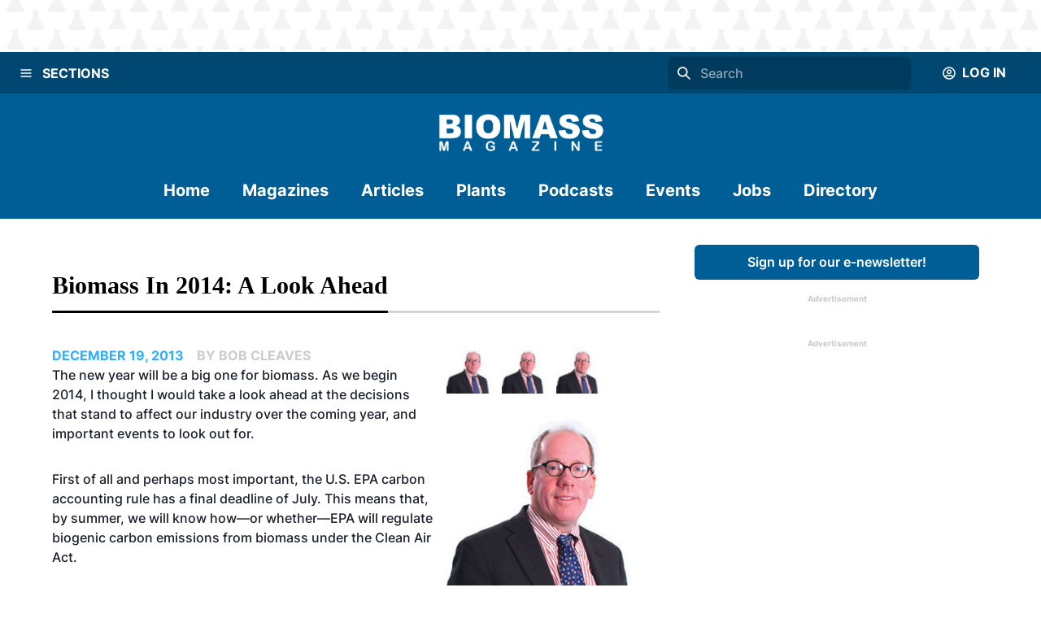

--- FILE ---
content_type: text/html; charset=utf-8
request_url: https://biomassmagazine.com/articles/biomass-in-2014-a-look-ahead-9825
body_size: 30808
content:
<!DOCTYPE html><html><head><meta charSet="utf-8"/><meta name="viewport" content="width=device-width"/><title>Biomass in 2014: A Look Ahead | Biomass Magazine</title><meta name="description" content="The new year will be a big one for biomass, according to Biomass Power Association President Bob Cleaves. As 2014 begins, Cleaves takes a look ahead at the decisions that stand to affect the industry over the coming year."/><link rel="icon" href="/icons/favicon-1.ico"/><link rel="canonical" href="https://biomassmagazine.com//articles/biomass-in-2014-a-look-ahead-9825"/><meta property="og:url" content="https://biomassmagazine.com//articles/biomass-in-2014-a-look-ahead-9825"/><meta property="og:type" content="website"/><meta property="og:title" content="Biomass in 2014: A Look Ahead | Biomass Magazine"/><meta property="og:description" content="The new year will be a big one for biomass, according to Biomass Power Association President Bob Cleaves. As 2014 begins, Cleaves takes a look ahead at the"/><meta property="og:image" content="https://bbi-strapi.s3.us-east-2.amazonaws.com/archived/biomassmagazine/posts/magazine/2013/12/Biomass-Cleaves_13873771394995.jpg"/><meta name="twitter:card" content="summary_large_image"/><meta property="twitter:domain" content="https://biomassmagazine.com/"/><meta property="twitter:url" content="https://biomassmagazine.com//articles/biomass-in-2014-a-look-ahead-9825"/><meta name="twitter:title" content="Biomass in 2014: A Look Ahead | Biomass Magazine"/><meta name="twitter:description" content="The new year will be a big one for biomass, according to Biomass Power Association President Bob Cleaves. As 2014 begins, Cleaves takes a look ahead at the decisions that stand to affect the industry over the coming year."/><meta name="twitter:image" content="https://bbi-strapi.s3.us-east-2.amazonaws.com/archived/biomassmagazine/posts/magazine/2013/12/Biomass-Cleaves_13873771394995.jpg"/><meta name="next-head-count" content="17"/><link data-next-font="" rel="preconnect" href="/" crossorigin="anonymous"/><link rel="preload" href="/_next/static/css/f73dad1d3021d36d.css" as="style"/><link rel="stylesheet" href="/_next/static/css/f73dad1d3021d36d.css" data-n-g=""/><noscript data-n-css=""></noscript><script defer="" nomodule="" src="/_next/static/chunks/polyfills-78c92fac7aa8fdd8.js"></script><script src="/_next/static/chunks/webpack-a3f8e9f8370d46a6.js" defer=""></script><script src="/_next/static/chunks/framework-34f2dcb38834e62c.js" defer=""></script><script src="/_next/static/chunks/main-032b9f1b805074db.js" defer=""></script><script src="/_next/static/chunks/pages/_app-39d3d43165e49479.js" defer=""></script><script src="/_next/static/chunks/d0447323-6e7fc41c350f5786.js" defer=""></script><script src="/_next/static/chunks/c7773329-531ecf06c725fed5.js" defer=""></script><script src="/_next/static/chunks/1bfc9850-81bc225fc4e99ade.js" defer=""></script><script src="/_next/static/chunks/252f366e-3bc14db31855c24e.js" defer=""></script><script src="/_next/static/chunks/9a1974b2-c44e071bd4beceb4.js" defer=""></script><script src="/_next/static/chunks/ae51ba48-a552ac16b39db3dd.js" defer=""></script><script src="/_next/static/chunks/8641-181c49231fe219c8.js" defer=""></script><script src="/_next/static/chunks/7396-ea8171a7320f65b3.js" defer=""></script><script src="/_next/static/chunks/4310-2ed7bd503952b291.js" defer=""></script><script src="/_next/static/chunks/4490-b8ae51cdbacc2e77.js" defer=""></script><script src="/_next/static/chunks/9653-480d1f4d80195d46.js" defer=""></script><script src="/_next/static/chunks/7754-ddbe1a669dae718d.js" defer=""></script><script src="/_next/static/chunks/7496-0e43ce3803a6ac8a.js" defer=""></script><script src="/_next/static/chunks/pages/articles/%5Bslug%5D-baaad97cd825a2f6.js" defer=""></script><script src="/_next/static/1PSaxSaToCzU1I4MM97ZP/_buildManifest.js" defer=""></script><script src="/_next/static/1PSaxSaToCzU1I4MM97ZP/_ssgManifest.js" defer=""></script></head><body><div id="__next"><style data-emotion="css-global 1mhsfe5">:host,:root,[data-theme]{--chakra-ring-inset:var(--chakra-empty,/*!*/ /*!*/);--chakra-ring-offset-width:0px;--chakra-ring-offset-color:#fff;--chakra-ring-color:rgba(66, 153, 225, 0.6);--chakra-ring-offset-shadow:0 0 #0000;--chakra-ring-shadow:0 0 #0000;--chakra-space-x-reverse:0;--chakra-space-y-reverse:0;--chakra-colors-transparent:transparent;--chakra-colors-current:currentColor;--chakra-colors-black:#000000;--chakra-colors-white:#FFFFFF;--chakra-colors-whiteAlpha-50:rgba(255, 255, 255, 0.04);--chakra-colors-whiteAlpha-100:rgba(255, 255, 255, 0.06);--chakra-colors-whiteAlpha-200:rgba(255, 255, 255, 0.08);--chakra-colors-whiteAlpha-300:rgba(255, 255, 255, 0.16);--chakra-colors-whiteAlpha-400:rgba(255, 255, 255, 0.24);--chakra-colors-whiteAlpha-500:rgba(255, 255, 255, 0.36);--chakra-colors-whiteAlpha-600:rgba(255, 255, 255, 0.48);--chakra-colors-whiteAlpha-700:rgba(255, 255, 255, 0.64);--chakra-colors-whiteAlpha-800:rgba(255, 255, 255, 0.80);--chakra-colors-whiteAlpha-900:rgba(255, 255, 255, 0.92);--chakra-colors-blackAlpha-50:rgba(0, 0, 0, 0.04);--chakra-colors-blackAlpha-100:rgba(0, 0, 0, 0.06);--chakra-colors-blackAlpha-200:rgba(0, 0, 0, 0.08);--chakra-colors-blackAlpha-300:rgba(0, 0, 0, 0.16);--chakra-colors-blackAlpha-400:rgba(0, 0, 0, 0.24);--chakra-colors-blackAlpha-500:rgba(0, 0, 0, 0.36);--chakra-colors-blackAlpha-600:rgba(0, 0, 0, 0.48);--chakra-colors-blackAlpha-700:rgba(0, 0, 0, 0.64);--chakra-colors-blackAlpha-800:rgba(0, 0, 0, 0.80);--chakra-colors-blackAlpha-900:rgba(0, 0, 0, 0.92);--chakra-colors-gray-50:#F7FAFC;--chakra-colors-gray-100:#EDF2F7;--chakra-colors-gray-200:#E2E8F0;--chakra-colors-gray-300:#CBD5E0;--chakra-colors-gray-400:#A0AEC0;--chakra-colors-gray-500:#718096;--chakra-colors-gray-600:#4A5568;--chakra-colors-gray-700:#2D3748;--chakra-colors-gray-800:#1A202C;--chakra-colors-gray-900:#171923;--chakra-colors-red-50:#FFF5F5;--chakra-colors-red-100:#FED7D7;--chakra-colors-red-200:#FEB2B2;--chakra-colors-red-300:#FC8181;--chakra-colors-red-400:#F56565;--chakra-colors-red-500:#E53E3E;--chakra-colors-red-600:#C53030;--chakra-colors-red-700:#9B2C2C;--chakra-colors-red-800:#822727;--chakra-colors-red-900:#63171B;--chakra-colors-orange-50:#FFFAF0;--chakra-colors-orange-100:#FEEBC8;--chakra-colors-orange-200:#FBD38D;--chakra-colors-orange-300:#F6AD55;--chakra-colors-orange-400:#ED8936;--chakra-colors-orange-500:#DD6B20;--chakra-colors-orange-600:#C05621;--chakra-colors-orange-700:#9C4221;--chakra-colors-orange-800:#7B341E;--chakra-colors-orange-900:#652B19;--chakra-colors-yellow-50:#FFFFF0;--chakra-colors-yellow-100:#FEFCBF;--chakra-colors-yellow-200:#FAF089;--chakra-colors-yellow-300:#F6E05E;--chakra-colors-yellow-400:#ECC94B;--chakra-colors-yellow-500:#D69E2E;--chakra-colors-yellow-600:#B7791F;--chakra-colors-yellow-700:#975A16;--chakra-colors-yellow-800:#744210;--chakra-colors-yellow-900:#5F370E;--chakra-colors-green-50:#F0FFF4;--chakra-colors-green-100:#C6F6D5;--chakra-colors-green-200:#9AE6B4;--chakra-colors-green-300:#68D391;--chakra-colors-green-400:#48BB78;--chakra-colors-green-500:#38A169;--chakra-colors-green-600:#2F855A;--chakra-colors-green-700:#276749;--chakra-colors-green-800:#22543D;--chakra-colors-green-900:#1C4532;--chakra-colors-teal-50:#E6FFFA;--chakra-colors-teal-100:#B2F5EA;--chakra-colors-teal-200:#81E6D9;--chakra-colors-teal-300:#4FD1C5;--chakra-colors-teal-400:#38B2AC;--chakra-colors-teal-500:#319795;--chakra-colors-teal-600:#2C7A7B;--chakra-colors-teal-700:#285E61;--chakra-colors-teal-800:#234E52;--chakra-colors-teal-900:#1D4044;--chakra-colors-blue-50:#ebf8ff;--chakra-colors-blue-100:#bee3f8;--chakra-colors-blue-200:#90cdf4;--chakra-colors-blue-300:#63b3ed;--chakra-colors-blue-400:#4299e1;--chakra-colors-blue-500:#3182ce;--chakra-colors-blue-600:#2b6cb0;--chakra-colors-blue-700:#2c5282;--chakra-colors-blue-800:#2a4365;--chakra-colors-blue-900:#1A365D;--chakra-colors-cyan-50:#EDFDFD;--chakra-colors-cyan-100:#C4F1F9;--chakra-colors-cyan-200:#9DECF9;--chakra-colors-cyan-300:#76E4F7;--chakra-colors-cyan-400:#0BC5EA;--chakra-colors-cyan-500:#00B5D8;--chakra-colors-cyan-600:#00A3C4;--chakra-colors-cyan-700:#0987A0;--chakra-colors-cyan-800:#086F83;--chakra-colors-cyan-900:#065666;--chakra-colors-purple-50:#FAF5FF;--chakra-colors-purple-100:#E9D8FD;--chakra-colors-purple-200:#D6BCFA;--chakra-colors-purple-300:#B794F4;--chakra-colors-purple-400:#9F7AEA;--chakra-colors-purple-500:#805AD5;--chakra-colors-purple-600:#6B46C1;--chakra-colors-purple-700:#553C9A;--chakra-colors-purple-800:#44337A;--chakra-colors-purple-900:#322659;--chakra-colors-pink-50:#FFF5F7;--chakra-colors-pink-100:#FED7E2;--chakra-colors-pink-200:#FBB6CE;--chakra-colors-pink-300:#F687B3;--chakra-colors-pink-400:#ED64A6;--chakra-colors-pink-500:#D53F8C;--chakra-colors-pink-600:#B83280;--chakra-colors-pink-700:#97266D;--chakra-colors-pink-800:#702459;--chakra-colors-pink-900:#521B41;--chakra-colors-linkedin-50:#E8F4F9;--chakra-colors-linkedin-100:#CFEDFB;--chakra-colors-linkedin-200:#9BDAF3;--chakra-colors-linkedin-300:#68C7EC;--chakra-colors-linkedin-400:#34B3E4;--chakra-colors-linkedin-500:#00A0DC;--chakra-colors-linkedin-600:#008CC9;--chakra-colors-linkedin-700:#0077B5;--chakra-colors-linkedin-800:#005E93;--chakra-colors-linkedin-900:#004471;--chakra-colors-facebook-50:#E8F4F9;--chakra-colors-facebook-100:#D9DEE9;--chakra-colors-facebook-200:#B7C2DA;--chakra-colors-facebook-300:#6482C0;--chakra-colors-facebook-400:#4267B2;--chakra-colors-facebook-500:#385898;--chakra-colors-facebook-600:#314E89;--chakra-colors-facebook-700:#29487D;--chakra-colors-facebook-800:#223B67;--chakra-colors-facebook-900:#1E355B;--chakra-colors-messenger-50:#D0E6FF;--chakra-colors-messenger-100:#B9DAFF;--chakra-colors-messenger-200:#A2CDFF;--chakra-colors-messenger-300:#7AB8FF;--chakra-colors-messenger-400:#2E90FF;--chakra-colors-messenger-500:#0078FF;--chakra-colors-messenger-600:#0063D1;--chakra-colors-messenger-700:#0052AC;--chakra-colors-messenger-800:#003C7E;--chakra-colors-messenger-900:#002C5C;--chakra-colors-whatsapp-50:#dffeec;--chakra-colors-whatsapp-100:#b9f5d0;--chakra-colors-whatsapp-200:#90edb3;--chakra-colors-whatsapp-300:#65e495;--chakra-colors-whatsapp-400:#3cdd78;--chakra-colors-whatsapp-500:#22c35e;--chakra-colors-whatsapp-600:#179848;--chakra-colors-whatsapp-700:#0c6c33;--chakra-colors-whatsapp-800:#01421c;--chakra-colors-whatsapp-900:#001803;--chakra-colors-twitter-50:#E5F4FD;--chakra-colors-twitter-100:#C8E9FB;--chakra-colors-twitter-200:#A8DCFA;--chakra-colors-twitter-300:#83CDF7;--chakra-colors-twitter-400:#57BBF5;--chakra-colors-twitter-500:#1DA1F2;--chakra-colors-twitter-600:#1A94DA;--chakra-colors-twitter-700:#1681BF;--chakra-colors-twitter-800:#136B9E;--chakra-colors-twitter-900:#0D4D71;--chakra-colors-telegram-50:#E3F2F9;--chakra-colors-telegram-100:#C5E4F3;--chakra-colors-telegram-200:#A2D4EC;--chakra-colors-telegram-300:#7AC1E4;--chakra-colors-telegram-400:#47A9DA;--chakra-colors-telegram-500:#0088CC;--chakra-colors-telegram-600:#007AB8;--chakra-colors-telegram-700:#006BA1;--chakra-colors-telegram-800:#005885;--chakra-colors-telegram-900:#003F5E;--chakra-colors-brandPrimaryDark:#004772;--chakra-colors-brandPrimary:#005E96;--chakra-colors-brandPrimaryLight:#CCCCCC;--chakra-colors-brandSecondary:#2DB0FF;--chakra-colors-brandSecondaryLight:#B4B4B4;--chakra-colors-brandBlack:#000000;--chakra-colors-brandWhite:#F1F1F1;--chakra-colors-brandDanger:#A94F44;--chakra-borders-none:0;--chakra-borders-1px:1px solid;--chakra-borders-2px:2px solid;--chakra-borders-4px:4px solid;--chakra-borders-8px:8px solid;--chakra-fonts-heading:'Georgia',serif;--chakra-fonts-body:'Inter',sans-serif;--chakra-fonts-mono:SFMono-Regular,Menlo,Monaco,Consolas,"Liberation Mono","Courier New",monospace;--chakra-fontSizes-3xs:0.45rem;--chakra-fontSizes-2xs:0.625rem;--chakra-fontSizes-xs:0.75rem;--chakra-fontSizes-sm:0.875rem;--chakra-fontSizes-md:1rem;--chakra-fontSizes-lg:1.125rem;--chakra-fontSizes-xl:1.25rem;--chakra-fontSizes-2xl:1.5rem;--chakra-fontSizes-3xl:1.875rem;--chakra-fontSizes-4xl:2.25rem;--chakra-fontSizes-5xl:3rem;--chakra-fontSizes-6xl:3.75rem;--chakra-fontSizes-7xl:4.5rem;--chakra-fontSizes-8xl:6rem;--chakra-fontSizes-9xl:8rem;--chakra-fontWeights-hairline:100;--chakra-fontWeights-thin:200;--chakra-fontWeights-light:300;--chakra-fontWeights-normal:400;--chakra-fontWeights-medium:500;--chakra-fontWeights-semibold:600;--chakra-fontWeights-bold:700;--chakra-fontWeights-extrabold:800;--chakra-fontWeights-black:900;--chakra-letterSpacings-tighter:-0.05em;--chakra-letterSpacings-tight:-0.025em;--chakra-letterSpacings-normal:0;--chakra-letterSpacings-wide:0.025em;--chakra-letterSpacings-wider:0.05em;--chakra-letterSpacings-widest:0.1em;--chakra-lineHeights-3:.75rem;--chakra-lineHeights-4:1rem;--chakra-lineHeights-5:1.25rem;--chakra-lineHeights-6:1.5rem;--chakra-lineHeights-7:1.75rem;--chakra-lineHeights-8:2rem;--chakra-lineHeights-9:2.25rem;--chakra-lineHeights-10:2.5rem;--chakra-lineHeights-normal:normal;--chakra-lineHeights-none:1;--chakra-lineHeights-shorter:1.25;--chakra-lineHeights-short:1.375;--chakra-lineHeights-base:1.5;--chakra-lineHeights-tall:1.625;--chakra-lineHeights-taller:2;--chakra-radii-none:0;--chakra-radii-sm:0.125rem;--chakra-radii-base:0.25rem;--chakra-radii-md:0.375rem;--chakra-radii-lg:0.5rem;--chakra-radii-xl:0.75rem;--chakra-radii-2xl:1rem;--chakra-radii-3xl:1.5rem;--chakra-radii-full:9999px;--chakra-space-1:0.25rem;--chakra-space-2:0.5rem;--chakra-space-3:0.75rem;--chakra-space-4:1rem;--chakra-space-5:1.25rem;--chakra-space-6:1.5rem;--chakra-space-7:1.75rem;--chakra-space-8:2rem;--chakra-space-9:2.25rem;--chakra-space-10:2.5rem;--chakra-space-12:3rem;--chakra-space-14:3.5rem;--chakra-space-16:4rem;--chakra-space-20:5rem;--chakra-space-24:6rem;--chakra-space-28:7rem;--chakra-space-32:8rem;--chakra-space-36:9rem;--chakra-space-40:10rem;--chakra-space-44:11rem;--chakra-space-48:12rem;--chakra-space-52:13rem;--chakra-space-56:14rem;--chakra-space-60:15rem;--chakra-space-64:16rem;--chakra-space-72:18rem;--chakra-space-80:20rem;--chakra-space-96:24rem;--chakra-space-px:1px;--chakra-space-0-5:0.125rem;--chakra-space-1-5:0.375rem;--chakra-space-2-5:0.625rem;--chakra-space-3-5:0.875rem;--chakra-shadows-xs:0 0 0 1px rgba(0, 0, 0, 0.05);--chakra-shadows-sm:0 1px 2px 0 rgba(0, 0, 0, 0.05);--chakra-shadows-base:0 1px 3px 0 rgba(0, 0, 0, 0.1),0 1px 2px 0 rgba(0, 0, 0, 0.06);--chakra-shadows-md:0 4px 6px -1px rgba(0, 0, 0, 0.1),0 2px 4px -1px rgba(0, 0, 0, 0.06);--chakra-shadows-lg:0 10px 15px -3px rgba(0, 0, 0, 0.1),0 4px 6px -2px rgba(0, 0, 0, 0.05);--chakra-shadows-xl:0 20px 25px -5px rgba(0, 0, 0, 0.1),0 10px 10px -5px rgba(0, 0, 0, 0.04);--chakra-shadows-2xl:0 25px 50px -12px rgba(0, 0, 0, 0.25);--chakra-shadows-outline:0 0 0 3px rgba(66, 153, 225, 0.6);--chakra-shadows-inner:inset 0 2px 4px 0 rgba(0,0,0,0.06);--chakra-shadows-none:none;--chakra-shadows-dark-lg:rgba(0, 0, 0, 0.1) 0px 0px 0px 1px,rgba(0, 0, 0, 0.2) 0px 5px 10px,rgba(0, 0, 0, 0.4) 0px 15px 40px;--chakra-sizes-1:0.25rem;--chakra-sizes-2:0.5rem;--chakra-sizes-3:0.75rem;--chakra-sizes-4:1rem;--chakra-sizes-5:1.25rem;--chakra-sizes-6:1.5rem;--chakra-sizes-7:1.75rem;--chakra-sizes-8:2rem;--chakra-sizes-9:2.25rem;--chakra-sizes-10:2.5rem;--chakra-sizes-12:3rem;--chakra-sizes-14:3.5rem;--chakra-sizes-16:4rem;--chakra-sizes-20:5rem;--chakra-sizes-24:6rem;--chakra-sizes-28:7rem;--chakra-sizes-32:8rem;--chakra-sizes-36:9rem;--chakra-sizes-40:10rem;--chakra-sizes-44:11rem;--chakra-sizes-48:12rem;--chakra-sizes-52:13rem;--chakra-sizes-56:14rem;--chakra-sizes-60:15rem;--chakra-sizes-64:16rem;--chakra-sizes-72:18rem;--chakra-sizes-80:20rem;--chakra-sizes-96:24rem;--chakra-sizes-px:1px;--chakra-sizes-0-5:0.125rem;--chakra-sizes-1-5:0.375rem;--chakra-sizes-2-5:0.625rem;--chakra-sizes-3-5:0.875rem;--chakra-sizes-max:max-content;--chakra-sizes-min:min-content;--chakra-sizes-full:100%;--chakra-sizes-3xs:14rem;--chakra-sizes-2xs:16rem;--chakra-sizes-xs:20rem;--chakra-sizes-sm:24rem;--chakra-sizes-md:28rem;--chakra-sizes-lg:32rem;--chakra-sizes-xl:36rem;--chakra-sizes-2xl:42rem;--chakra-sizes-3xl:48rem;--chakra-sizes-4xl:56rem;--chakra-sizes-5xl:64rem;--chakra-sizes-6xl:72rem;--chakra-sizes-7xl:80rem;--chakra-sizes-8xl:90rem;--chakra-sizes-prose:60ch;--chakra-sizes-container-sm:640px;--chakra-sizes-container-md:768px;--chakra-sizes-container-lg:1024px;--chakra-sizes-container-xl:1280px;--chakra-zIndices-hide:-1;--chakra-zIndices-auto:auto;--chakra-zIndices-base:0;--chakra-zIndices-docked:10;--chakra-zIndices-dropdown:1000;--chakra-zIndices-sticky:1100;--chakra-zIndices-banner:1200;--chakra-zIndices-overlay:1300;--chakra-zIndices-modal:1400;--chakra-zIndices-popover:1500;--chakra-zIndices-skipLink:1600;--chakra-zIndices-toast:1700;--chakra-zIndices-tooltip:1800;--chakra-transition-property-common:background-color,border-color,color,fill,stroke,opacity,box-shadow,transform;--chakra-transition-property-colors:background-color,border-color,color,fill,stroke;--chakra-transition-property-dimensions:width,height;--chakra-transition-property-position:left,right,top,bottom;--chakra-transition-property-background:background-color,background-image,background-position;--chakra-transition-easing-ease-in:cubic-bezier(0.4, 0, 1, 1);--chakra-transition-easing-ease-out:cubic-bezier(0, 0, 0.2, 1);--chakra-transition-easing-ease-in-out:cubic-bezier(0.4, 0, 0.2, 1);--chakra-transition-duration-ultra-fast:50ms;--chakra-transition-duration-faster:100ms;--chakra-transition-duration-fast:150ms;--chakra-transition-duration-normal:200ms;--chakra-transition-duration-slow:300ms;--chakra-transition-duration-slower:400ms;--chakra-transition-duration-ultra-slow:500ms;--chakra-blur-none:0;--chakra-blur-sm:4px;--chakra-blur-base:8px;--chakra-blur-md:12px;--chakra-blur-lg:16px;--chakra-blur-xl:24px;--chakra-blur-2xl:40px;--chakra-blur-3xl:64px;}.chakra-ui-light :host:not([data-theme]),.chakra-ui-light :root:not([data-theme]),.chakra-ui-light [data-theme]:not([data-theme]),[data-theme=light] :host:not([data-theme]),[data-theme=light] :root:not([data-theme]),[data-theme=light] [data-theme]:not([data-theme]),:host[data-theme=light],:root[data-theme=light],[data-theme][data-theme=light]{--chakra-colors-chakra-body-text:var(--chakra-colors-gray-800);--chakra-colors-chakra-body-bg:var(--chakra-colors-white);--chakra-colors-chakra-border-color:var(--chakra-colors-gray-200);--chakra-colors-chakra-placeholder-color:var(--chakra-colors-gray-500);}.chakra-ui-dark :host:not([data-theme]),.chakra-ui-dark :root:not([data-theme]),.chakra-ui-dark [data-theme]:not([data-theme]),[data-theme=dark] :host:not([data-theme]),[data-theme=dark] :root:not([data-theme]),[data-theme=dark] [data-theme]:not([data-theme]),:host[data-theme=dark],:root[data-theme=dark],[data-theme][data-theme=dark]{--chakra-colors-chakra-body-text:var(--chakra-colors-whiteAlpha-900);--chakra-colors-chakra-body-bg:var(--chakra-colors-gray-800);--chakra-colors-chakra-border-color:var(--chakra-colors-whiteAlpha-300);--chakra-colors-chakra-placeholder-color:var(--chakra-colors-whiteAlpha-400);}</style><style data-emotion="css-global 1trp09g">html{line-height:1.5;-webkit-text-size-adjust:100%;font-family:system-ui,sans-serif;-webkit-font-smoothing:antialiased;text-rendering:optimizeLegibility;-moz-osx-font-smoothing:grayscale;touch-action:manipulation;}body{position:relative;min-height:100%;font-feature-settings:'kern';}*,*::before,*::after{border-width:0;border-style:solid;box-sizing:border-box;}main{display:block;}hr{border-top-width:1px;box-sizing:content-box;height:0;overflow:visible;}pre,code,kbd,samp{font-family:SFMono-Regular,Menlo,Monaco,Consolas,monospace;font-size:1em;}a{background-color:transparent;color:inherit;-webkit-text-decoration:inherit;text-decoration:inherit;}abbr[title]{border-bottom:none;-webkit-text-decoration:underline;text-decoration:underline;-webkit-text-decoration:underline dotted;-webkit-text-decoration:underline dotted;text-decoration:underline dotted;}b,strong{font-weight:bold;}small{font-size:80%;}sub,sup{font-size:75%;line-height:0;position:relative;vertical-align:baseline;}sub{bottom:-0.25em;}sup{top:-0.5em;}img{border-style:none;}button,input,optgroup,select,textarea{font-family:inherit;font-size:100%;line-height:1.15;margin:0;}button,input{overflow:visible;}button,select{text-transform:none;}button::-moz-focus-inner,[type="button"]::-moz-focus-inner,[type="reset"]::-moz-focus-inner,[type="submit"]::-moz-focus-inner{border-style:none;padding:0;}fieldset{padding:0.35em 0.75em 0.625em;}legend{box-sizing:border-box;color:inherit;display:table;max-width:100%;padding:0;white-space:normal;}progress{vertical-align:baseline;}textarea{overflow:auto;}[type="checkbox"],[type="radio"]{box-sizing:border-box;padding:0;}[type="number"]::-webkit-inner-spin-button,[type="number"]::-webkit-outer-spin-button{-webkit-appearance:none!important;}input[type="number"]{-moz-appearance:textfield;}[type="search"]{-webkit-appearance:textfield;outline-offset:-2px;}[type="search"]::-webkit-search-decoration{-webkit-appearance:none!important;}::-webkit-file-upload-button{-webkit-appearance:button;font:inherit;}details{display:block;}summary{display:-webkit-box;display:-webkit-list-item;display:-ms-list-itembox;display:list-item;}template{display:none;}[hidden]{display:none!important;}body,blockquote,dl,dd,h1,h2,h3,h4,h5,h6,hr,figure,p,pre{margin:0;}button{background:transparent;padding:0;}fieldset{margin:0;padding:0;}ol,ul{margin:0;padding:0;}textarea{resize:vertical;}button,[role="button"]{cursor:pointer;}button::-moz-focus-inner{border:0!important;}table{border-collapse:collapse;}h1,h2,h3,h4,h5,h6{font-size:inherit;font-weight:inherit;}button,input,optgroup,select,textarea{padding:0;line-height:inherit;color:inherit;}img,svg,video,canvas,audio,iframe,embed,object{display:block;}img,video{max-width:100%;height:auto;}[data-js-focus-visible] :focus:not([data-focus-visible-added]):not([data-focus-visible-disabled]){outline:none;box-shadow:none;}select::-ms-expand{display:none;}:root{--chakra-vh:100vh;}@supports (height: -webkit-fill-available){:root{--chakra-vh:-webkit-fill-available;}}@supports (height: -moz-fill-available){:root{--chakra-vh:-moz-fill-available;}}@supports (height: 100lvh){:root{--chakra-vh:100lvh;}}</style><style data-emotion="css-global 1wxmm51">body{font-family:var(--chakra-fonts-body);color:var(--chakra-colors-chakra-body-text);background:var(--chakra-colors-chakra-body-bg);transition-property:background-color;transition-duration:var(--chakra-transition-duration-normal);line-height:var(--chakra-lineHeights-base);}*::-webkit-input-placeholder{color:var(--chakra-colors-chakra-placeholder-color);}*::-moz-placeholder{color:var(--chakra-colors-chakra-placeholder-color);}*:-ms-input-placeholder{color:var(--chakra-colors-chakra-placeholder-color);}*::placeholder{color:var(--chakra-colors-chakra-placeholder-color);}*,*::before,::after{border-color:var(--chakra-colors-chakra-border-color);word-wrap:break-word;}</style><style data-emotion="css 1fupcc0">.css-1fupcc0{background:#F5F5F5;display:-webkit-box;display:-webkit-flex;display:-ms-flexbox;display:flex;-webkit-flex-direction:column;-ms-flex-direction:column;flex-direction:column;min-height:100vh;}</style><div class="css-1fupcc0"><noscript><iframe src="https://www.googletagmanager.com/ns.html?id=GTM-PHS5CWH" height="0" width="0" style="display:none;visibility:hidden"></iframe></noscript><style data-emotion="css qkcz7a">.css-qkcz7a{display:-webkit-box;display:-webkit-flex;display:-ms-flexbox;display:flex;-webkit-align-items:center;-webkit-box-align:center;-ms-flex-align:center;align-items:center;-webkit-flex-direction:column;-ms-flex-direction:column;flex-direction:column;color:var(--chakra-colors-white);width:100%;z-index:10;margin-bottom:120px;}.css-qkcz7a>*:not(style)~*:not(style){margin-top:0px;-webkit-margin-end:0px;margin-inline-end:0px;margin-bottom:0px;-webkit-margin-start:0px;margin-inline-start:0px;}@media screen and (min-width: 30em){.css-qkcz7a{margin-bottom:0px;}}</style><div class="chakra-stack css-qkcz7a"><style data-emotion="css hh9enk">.css-hh9enk{display:-webkit-box;display:-webkit-flex;display:-ms-flexbox;display:flex;-webkit-align-items:center;-webkit-box-align:center;-ms-flex-align:center;align-items:center;-webkit-box-pack:center;-ms-flex-pack:center;-webkit-justify-content:center;justify-content:center;max-height:300px;max-width:100%;width:100%;padding:var(--chakra-space-8);background-image:url(/header-backdrops/backdrop-1.svg);background-color:var(--chakra-colors-white);}</style><div class="css-hh9enk"><style data-emotion="css 1im6jc3">.css-1im6jc3{max-height:250px;max-width:970px;overflow:hidden;}</style><div class="css-1im6jc3"><ins data-revive-zoneid="17154" data-revive-id="727bec5e09208690b050ccfc6a45d384"></ins></div></div><style data-emotion="css 6lpjhk">.css-6lpjhk{display:-webkit-box;display:-webkit-flex;display:-ms-flexbox;display:flex;-webkit-align-items:center;-webkit-box-align:center;-ms-flex-align:center;align-items:center;-webkit-padding-start:var(--chakra-space-3);padding-inline-start:var(--chakra-space-3);-webkit-padding-end:var(--chakra-space-3);padding-inline-end:var(--chakra-space-3);padding-top:var(--chakra-space-1);padding-bottom:var(--chakra-space-1);width:100%;z-index:100;background:var(--chakra-colors-brandPrimaryDark);gap:8px;}</style><div class="css-6lpjhk"><style data-emotion="css 1li2hb6">.css-1li2hb6{display:-webkit-inline-box;display:-webkit-inline-flex;display:-ms-inline-flexbox;display:inline-flex;-webkit-appearance:none;-moz-appearance:none;-ms-appearance:none;appearance:none;-webkit-align-items:center;-webkit-box-align:center;-ms-flex-align:center;align-items:center;-webkit-box-pack:center;-ms-flex-pack:center;-webkit-justify-content:center;justify-content:center;-webkit-user-select:none;-moz-user-select:none;-ms-user-select:none;user-select:none;position:relative;white-space:pre-wrap;vertical-align:middle;outline:2px solid transparent;outline-offset:2px;line-height:1.2;border-radius:var(--chakra-radii-md);font-weight:var(--chakra-fontWeights-semibold);transition-property:var(--chakra-transition-property-common);transition-duration:var(--chakra-transition-duration-normal);height:auto;min-width:var(--chakra-sizes-10);font-size:var(--chakra-fontSizes-md);-webkit-padding-start:var(--chakra-space-4);padding-inline-start:var(--chakra-space-4);-webkit-padding-end:var(--chakra-space-4);padding-inline-end:var(--chakra-space-4);padding:0px;background:var(--chakra-colors-brandPrimaryDark);color:var(--chakra-colors-white);width:-webkit-fit-content;width:-moz-fit-content;width:fit-content;max-width:-webkit-fit-content;max-width:-moz-fit-content;max-width:fit-content;padding-top:var(--chakra-space-3);padding-bottom:var(--chakra-space-3);}.css-1li2hb6:focus-visible,.css-1li2hb6[data-focus-visible]{box-shadow:var(--chakra-shadows-outline);}.css-1li2hb6:disabled,.css-1li2hb6[disabled],.css-1li2hb6[aria-disabled=true],.css-1li2hb6[data-disabled]{opacity:0.4;cursor:not-allowed;box-shadow:var(--chakra-shadows-none);}.css-1li2hb6:hover,.css-1li2hb6[data-hover]{background:#00000050;}.css-1li2hb6:hover:disabled,.css-1li2hb6[data-hover]:disabled,.css-1li2hb6:hover[disabled],.css-1li2hb6[data-hover][disabled],.css-1li2hb6:hover[aria-disabled=true],.css-1li2hb6[data-hover][aria-disabled=true],.css-1li2hb6:hover[data-disabled],.css-1li2hb6[data-hover][data-disabled]{background:initial;}</style><button type="button" class="chakra-button css-1li2hb6" aria-label="Menu"><style data-emotion="css onkibi">.css-onkibi{width:1em;height:1em;display:inline-block;line-height:1em;-webkit-flex-shrink:0;-ms-flex-negative:0;flex-shrink:0;color:currentColor;vertical-align:middle;}</style><svg viewBox="0 0 24 24" focusable="false" class="chakra-icon css-onkibi" aria-hidden="true"><path fill="currentColor" d="M 3 5 A 1.0001 1.0001 0 1 0 3 7 L 21 7 A 1.0001 1.0001 0 1 0 21 5 L 3 5 z M 3 11 A 1.0001 1.0001 0 1 0 3 13 L 21 13 A 1.0001 1.0001 0 1 0 21 11 L 3 11 z M 3 17 A 1.0001 1.0001 0 1 0 3 19 L 21 19 A 1.0001 1.0001 0 1 0 21 17 L 3 17 z"></path></svg></button><style data-emotion="css cosgki">.css-cosgki{font-size:16px;font-weight:var(--chakra-fontWeights-bold);}</style><p class="chakra-text css-cosgki">SECTIONS</p><style data-emotion="css 17xejub">.css-17xejub{-webkit-flex:1;-ms-flex:1;flex:1;justify-self:stretch;-webkit-align-self:stretch;-ms-flex-item-align:stretch;align-self:stretch;}</style><div class="css-17xejub"></div><style data-emotion="css 84zodg">.css-84zodg{display:-webkit-box;display:-webkit-flex;display:-ms-flexbox;display:flex;-webkit-align-items:center;-webkit-box-align:center;-ms-flex-align:center;align-items:center;-webkit-flex-direction:row;-ms-flex-direction:row;flex-direction:row;}.css-84zodg>*:not(style)~*:not(style){margin-top:0px;-webkit-margin-end:0px;margin-inline-end:0px;margin-bottom:0px;-webkit-margin-start:0.5rem;margin-inline-start:0.5rem;}</style><div class="chakra-stack css-84zodg"><form><style data-emotion="css 4302v8">.css-4302v8{width:100%;display:-webkit-box;display:-webkit-flex;display:-ms-flexbox;display:flex;position:relative;}</style><div class="chakra-input__group css-4302v8"><style data-emotion="css 19ey4ca">.css-19ey4ca{left:0;width:var(--chakra-sizes-10);height:var(--chakra-sizes-10);font-size:var(--chakra-fontSizes-md);display:-webkit-box;display:-webkit-flex;display:-ms-flexbox;display:flex;-webkit-align-items:center;-webkit-box-align:center;-ms-flex-align:center;align-items:center;-webkit-box-pack:center;-ms-flex-pack:center;-webkit-justify-content:center;justify-content:center;position:absolute;top:0px;z-index:2;cursor:pointer;}</style><div class="chakra-input__left-element css-19ey4ca"><svg viewBox="0 0 24 24" focusable="false" class="chakra-icon css-onkibi"><path fill="currentColor" d="M23.384,21.619,16.855,15.09a9.284,9.284,0,1,0-1.768,1.768l6.529,6.529a1.266,1.266,0,0,0,1.768,0A1.251,1.251,0,0,0,23.384,21.619ZM2.75,9.5a6.75,6.75,0,1,1,6.75,6.75A6.758,6.758,0,0,1,2.75,9.5Z"></path></svg></div><style data-emotion="css 13a50dt">.css-13a50dt{width:100%;min-width:10ch;outline:2px solid transparent;outline-offset:2px;position:relative;-webkit-appearance:none;-moz-appearance:none;-ms-appearance:none;appearance:none;transition-property:var(--chakra-transition-property-common);transition-duration:var(--chakra-transition-duration-normal);font-size:var(--chakra-fontSizes-md);-webkit-padding-start:var(--chakra-space-10);padding-inline-start:var(--chakra-space-10);-webkit-padding-end:var(--chakra-space-4);padding-inline-end:var(--chakra-space-4);height:var(--chakra-sizes-10);border-radius:var(--chakra-radii-md);border:var(--chakra-borders-none);border-color:inherit;background:#00000030;max-width:50ch;}.css-13a50dt:disabled,.css-13a50dt[disabled],.css-13a50dt[aria-disabled=true],.css-13a50dt[data-disabled]{opacity:0.4;cursor:not-allowed;}.css-13a50dt:hover,.css-13a50dt[data-hover]{border-color:var(--chakra-colors-gray-300);}.css-13a50dt[aria-readonly=true],.css-13a50dt[readonly],.css-13a50dt[data-readonly]{box-shadow:var(--chakra-shadows-none)!important;-webkit-user-select:all;-moz-user-select:all;-ms-user-select:all;user-select:all;}.css-13a50dt[aria-invalid=true],.css-13a50dt[data-invalid]{border-color:#E53E3E;box-shadow:0 0 0 1px #E53E3E;}.css-13a50dt:focus-visible,.css-13a50dt[data-focus-visible]{z-index:1;border-color:#3182ce;box-shadow:0 0 0 1px #3182ce;}.css-13a50dt::-webkit-input-placeholder{color:var(--chakra-colors-brandWhite);opacity:.6;}.css-13a50dt::-moz-placeholder{color:var(--chakra-colors-brandWhite);opacity:.6;}.css-13a50dt:-ms-input-placeholder{color:var(--chakra-colors-brandWhite);opacity:.6;}.css-13a50dt::placeholder{color:var(--chakra-colors-brandWhite);opacity:.6;}</style><input placeholder="Search" class="chakra-input css-13a50dt" value=""/></div></form><style data-emotion="css spn4bz">.css-spn4bz{transition-property:var(--chakra-transition-property-common);transition-duration:var(--chakra-transition-duration-fast);transition-timing-function:var(--chakra-transition-easing-ease-out);cursor:pointer;-webkit-text-decoration:none;text-decoration:none;outline:2px solid transparent;outline-offset:2px;color:inherit;}.css-spn4bz:hover,.css-spn4bz[data-hover]{-webkit-text-decoration:underline;text-decoration:underline;}.css-spn4bz:focus-visible,.css-spn4bz[data-focus-visible]{box-shadow:var(--chakra-shadows-outline);}</style><a class="chakra-link css-spn4bz" href="/login"><style data-emotion="css c9kmr4">.css-c9kmr4{display:-webkit-inline-box;display:-webkit-inline-flex;display:-ms-inline-flexbox;display:inline-flex;-webkit-appearance:none;-moz-appearance:none;-ms-appearance:none;appearance:none;-webkit-align-items:center;-webkit-box-align:center;-ms-flex-align:center;align-items:center;-webkit-box-pack:center;-ms-flex-pack:center;-webkit-justify-content:center;justify-content:center;-webkit-user-select:none;-moz-user-select:none;-ms-user-select:none;user-select:none;position:relative;white-space:pre-wrap;vertical-align:middle;outline:2px solid transparent;outline-offset:2px;line-height:1.2;border-radius:var(--chakra-radii-md);font-weight:var(--chakra-fontWeights-semibold);transition-property:var(--chakra-transition-property-common);transition-duration:var(--chakra-transition-duration-normal);height:auto;min-width:var(--chakra-sizes-10);font-size:var(--chakra-fontSizes-md);-webkit-padding-start:var(--chakra-space-6);padding-inline-start:var(--chakra-space-6);-webkit-padding-end:var(--chakra-space-6);padding-inline-end:var(--chakra-space-6);padding:8px 16px;background:var(--chakra-colors-brandPrimaryDark);color:var(--chakra-colors-white);width:-webkit-fit-content;width:-moz-fit-content;width:fit-content;}.css-c9kmr4:focus-visible,.css-c9kmr4[data-focus-visible]{box-shadow:var(--chakra-shadows-outline);}.css-c9kmr4:disabled,.css-c9kmr4[disabled],.css-c9kmr4[aria-disabled=true],.css-c9kmr4[data-disabled]{opacity:0.4;cursor:not-allowed;box-shadow:var(--chakra-shadows-none);}.css-c9kmr4:hover,.css-c9kmr4[data-hover]{background:#00000050;}.css-c9kmr4:hover:disabled,.css-c9kmr4[data-hover]:disabled,.css-c9kmr4:hover[disabled],.css-c9kmr4[data-hover][disabled],.css-c9kmr4:hover[aria-disabled=true],.css-c9kmr4[data-hover][aria-disabled=true],.css-c9kmr4:hover[data-disabled],.css-c9kmr4[data-hover][data-disabled]{background:initial;}@media screen and (min-width: 30em){.css-c9kmr4{padding:12px 31px;}}</style><button type="button" class="chakra-button css-c9kmr4"><style data-emotion="css 1wh2kri">.css-1wh2kri{display:-webkit-inline-box;display:-webkit-inline-flex;display:-ms-inline-flexbox;display:inline-flex;-webkit-align-self:center;-ms-flex-item-align:center;align-self:center;-webkit-flex-shrink:0;-ms-flex-negative:0;flex-shrink:0;-webkit-margin-end:0.5rem;margin-inline-end:0.5rem;}</style><span class="chakra-button__icon css-1wh2kri"><svg stroke="currentColor" fill="currentColor" stroke-width="0" viewBox="0 0 496 512" aria-hidden="true" focusable="false" height="1em" width="1em" xmlns="http://www.w3.org/2000/svg"><path d="M248 104c-53 0-96 43-96 96s43 96 96 96 96-43 96-96-43-96-96-96zm0 144c-26.5 0-48-21.5-48-48s21.5-48 48-48 48 21.5 48 48-21.5 48-48 48zm0-240C111 8 0 119 0 256s111 248 248 248 248-111 248-248S385 8 248 8zm0 448c-49.7 0-95.1-18.3-130.1-48.4 14.9-23 40.4-38.6 69.6-39.5 20.8 6.4 40.6 9.6 60.5 9.6s39.7-3.1 60.5-9.6c29.2 1 54.7 16.5 69.6 39.5-35 30.1-80.4 48.4-130.1 48.4zm162.7-84.1c-24.4-31.4-62.1-51.9-105.1-51.9-10.2 0-26 9.6-57.6 9.6-31.5 0-47.4-9.6-57.6-9.6-42.9 0-80.6 20.5-105.1 51.9C61.9 339.2 48 299.2 48 256c0-110.3 89.7-200 200-200s200 89.7 200 200c0 43.2-13.9 83.2-37.3 115.9z"></path></svg></span><p class="chakra-text css-cosgki">LOG IN</p></button></a></div></div><style data-emotion="css bq2p51">.css-bq2p51{background:var(--chakra-colors-brandPrimary);width:100%;z-index:10;}</style><div class="css-bq2p51"><a class="chakra-link css-spn4bz" href="/"><style data-emotion="css qp6g80">.css-qp6g80{-webkit-margin-start:auto;margin-inline-start:auto;-webkit-margin-end:auto;margin-inline-end:auto;margin-top:var(--chakra-space-5);margin-bottom:var(--chakra-space-5);-webkit-transition:ease all .35s;transition:ease all .35s;height:56px;}</style><img src="https://bbi-strapi.s3.us-east-2.amazonaws.com/Biomass_updated_Logo_8d3314e0ca.png" class="chakra-image css-qp6g80"/></a><div class="css-0"><style data-emotion="css 1cm89bs">.css-1cm89bs{display:-webkit-box;display:-webkit-flex;display:-ms-flexbox;display:flex;-webkit-align-items:center;-webkit-box-align:center;-ms-flex-align:center;align-items:center;-webkit-box-pack:center;-ms-flex-pack:center;-webkit-justify-content:center;justify-content:center;-webkit-flex-direction:row;-ms-flex-direction:row;flex-direction:row;-webkit-box-flex-wrap:wrap;-webkit-flex-wrap:wrap;-ms-flex-wrap:wrap;flex-wrap:wrap;padding-top:var(--chakra-space-2);margin-top:var(--chakra-space-3);color:var(--chakra-colors-white);}.css-1cm89bs>*:not(style)~*:not(style){margin-top:0px;-webkit-margin-end:0px;margin-inline-end:0px;margin-bottom:0px;-webkit-margin-start:var(--chakra-space-6);margin-inline-start:var(--chakra-space-6);}@media screen and (min-width: 62em){.css-1cm89bs>*:not(style)~*:not(style){-webkit-margin-start:var(--chakra-space-10);margin-inline-start:var(--chakra-space-10);}}</style><div class="chakra-stack css-1cm89bs"><style data-emotion="css diq41e">.css-diq41e{transition-property:var(--chakra-transition-property-common);transition-duration:var(--chakra-transition-duration-fast);transition-timing-function:var(--chakra-transition-easing-ease-out);cursor:pointer;-webkit-text-decoration:none;text-decoration:none;outline:2px solid transparent;outline-offset:2px;color:inherit;font-weight:var(--chakra-fontWeights-bold);padding-bottom:var(--chakra-space-5);font-size:20px;text-align:center;}.css-diq41e:hover,.css-diq41e[data-hover]{-webkit-text-decoration:underline;text-decoration:underline;text-decoration-thickness:2px;text-underline-position:under;}.css-diq41e:focus-visible,.css-diq41e[data-focus-visible]{box-shadow:var(--chakra-shadows-outline);}@media screen and (min-width: 62em){.css-diq41e{text-align:initial;}}</style><a class="chakra-link css-diq41e" href="/">Home</a><style data-emotion="css 1yboxq1">.css-1yboxq1{position:relative;padding-bottom:var(--chakra-space-5);}</style><div class="css-1yboxq1"><a class="chakra-link css-diq41e" href="/magazine">Magazines</a></div><a class="chakra-link css-diq41e" href="/tag/all/1">Articles</a><div class="css-1yboxq1"><a class="chakra-link css-diq41e" href="/plants/list/pellet-mill">Plants</a></div><a class="chakra-link css-diq41e" href="/podcast">Podcasts</a><div class="css-1yboxq1"><a class="chakra-link css-diq41e" href="/events/conferences">Events</a></div><a class="chakra-link css-diq41e" href="/jobs">Jobs</a><div class="css-1yboxq1"><a class="chakra-link css-diq41e" href="/directory/categories">Directory</a></div></div><div class="chakra-collapse" style="overflow:hidden;display:none;opacity:0;height:0px"><style data-emotion="css twknk1">.css-twknk1{display:-webkit-box;display:-webkit-flex;display:-ms-flexbox;display:flex;-webkit-align-items:center;-webkit-box-align:center;-ms-flex-align:center;align-items:center;-webkit-box-pack:center;-ms-flex-pack:center;-webkit-justify-content:center;justify-content:center;background:var(--chakra-colors-brandPrimaryDark);padding-top:var(--chakra-space-8);-webkit-padding-start:var(--chakra-space-8);padding-inline-start:var(--chakra-space-8);-webkit-padding-end:var(--chakra-space-8);padding-inline-end:var(--chakra-space-8);padding-bottom:var(--chakra-space-4);gap:var(--chakra-space-8);-webkit-box-flex-wrap:wrap;-webkit-flex-wrap:wrap;-ms-flex-wrap:wrap;flex-wrap:wrap;width:100vw;}</style><div class="css-twknk1"><a class="chakra-link css-diq41e" href="/tag/advanced-biofuels/1">Advanced Biofuels</a><a class="chakra-link css-diq41e" href="/tag/tag-12/1">Biocarbon</a><a class="chakra-link css-diq41e" href="/tag/tag-2/1">Biochar</a><a class="chakra-link css-diq41e" href="/tag/biogas/1">Biogas</a><a class="chakra-link css-diq41e" href="/tag/business/1">Business</a><a class="chakra-link css-diq41e" href="/tag/carbon-capture/1">Carbon Capture</a><a class="chakra-link css-diq41e" href="/tag/cellulosic-advanced/1">Cellulosic/Advanced </a><a class="chakra-link css-diq41e" href="/tag/chemicals/1">Chemicals</a><a class="chakra-link css-diq41e" href="/tag/coproducts/1">Coproducts</a><a class="chakra-link css-diq41e" href="/tag/tag-11/1">Data</a><a class="chakra-link css-diq41e" href="/tag/tag-13/1">Equipment</a><a class="chakra-link css-diq41e" href="/tag/feedstocks/1">Feedstocks</a><a class="chakra-link css-diq41e" href="/tag/tag-1/1">Hydrogen </a><a class="chakra-link css-diq41e" href="/tag/international/1">International</a><a class="chakra-link css-diq41e" href="/tag/tag-15/1">Marine Biofuel</a><a class="chakra-link css-diq41e" href="/tag/markets/1">Markets</a><a class="chakra-link css-diq41e" href="/tag/tag-14/1">Material Handling</a><a class="chakra-link css-diq41e" href="/tag/tag-10/1">MSW</a><a class="chakra-link css-diq41e" href="/tag/operations/1">Operations</a><a class="chakra-link css-diq41e" href="/tag/pellets/1">Pellets</a><a class="chakra-link css-diq41e" href="/tag/policy/1">Policy</a><a class="chakra-link css-diq41e" href="/tag/policy-and-regulation/1">Policy &amp; Regulation</a><a class="chakra-link css-diq41e" href="/tag/power/1">Power</a><a class="chakra-link css-diq41e" href="/tag/production/1">Production</a><a class="chakra-link css-diq41e" href="/tag/tag-8/1">Renewable Diesel</a><a class="chakra-link css-diq41e" href="/tag/research/1">Research</a><a class="chakra-link css-diq41e" href="/tag/tag-9/1">RNG</a><a class="chakra-link css-diq41e" href="/tag/sustainable-aviation-fuels/1">Sustainable Aviation Fuels</a><a class="chakra-link css-diq41e" href="/tag/thermal/1">Thermal</a><a class="chakra-link css-diq41e" href="/tag/uk/1">UK</a><a class="chakra-link css-diq41e" href="/tag/use/1">Use</a></div></div></div></div><style data-emotion="css 8pa9ya">.css-8pa9ya{position:fixed;-webkit-transition:ease all .15s;transition:ease all .15s;top:calc(var(--chakra-space-24) * -1);width:100%;z-index:10;}</style><div class="css-8pa9ya"><style data-emotion="css 1l28ol4">.css-1l28ol4{position:relative;-webkit-transition:ease all .15s;transition:ease all .15s;top:inherit;width:100%;}</style><div class="css-1l28ol4"><style data-emotion="css zc0i05">.css-zc0i05{display:grid;grid-template-columns:repeat(3, minmax(0, 1fr));-webkit-padding-start:var(--chakra-space-3);padding-inline-start:var(--chakra-space-3);-webkit-padding-end:var(--chakra-space-3);padding-inline-end:var(--chakra-space-3);width:100%;background:var(--chakra-colors-brandPrimaryDark);-webkit-align-items:center;-webkit-box-align:center;-ms-flex-align:center;align-items:center;}</style><div class="css-zc0i05"><style data-emotion="css 15276gc">.css-15276gc{display:-webkit-inline-box;display:-webkit-inline-flex;display:-ms-inline-flexbox;display:inline-flex;-webkit-appearance:none;-moz-appearance:none;-ms-appearance:none;appearance:none;-webkit-align-items:center;-webkit-box-align:center;-ms-flex-align:center;align-items:center;-webkit-box-pack:center;-ms-flex-pack:center;-webkit-justify-content:center;justify-content:center;-webkit-user-select:none;-moz-user-select:none;-ms-user-select:none;user-select:none;position:relative;white-space:pre-wrap;vertical-align:middle;outline:2px solid transparent;outline-offset:2px;line-height:1.2;border-radius:40px;font-weight:var(--chakra-fontWeights-bold);transition-property:var(--chakra-transition-property-common);transition-duration:var(--chakra-transition-duration-normal);height:auto;min-width:var(--chakra-sizes-12);font-size:18px;-webkit-padding-start:var(--chakra-space-6);padding-inline-start:var(--chakra-space-6);-webkit-padding-end:var(--chakra-space-6);padding-inline-end:var(--chakra-space-6);padding:0px;background:var(--chakra-colors-brandPrimaryDark);color:var(--chakra-colors-white);width:-webkit-fit-content;width:-moz-fit-content;width:fit-content;max-width:-webkit-fit-content;max-width:-moz-fit-content;max-width:fit-content;padding-top:var(--chakra-space-3);padding-bottom:var(--chakra-space-3);}@media screen and (min-width: 30em){.css-15276gc{font-size:22px;}}@media screen and (min-width: 62em){.css-15276gc{border-radius:20px;}}.css-15276gc:focus-visible,.css-15276gc[data-focus-visible]{box-shadow:var(--chakra-shadows-outline);}.css-15276gc:disabled,.css-15276gc[disabled],.css-15276gc[aria-disabled=true],.css-15276gc[data-disabled]{opacity:0.4;cursor:not-allowed;box-shadow:var(--chakra-shadows-none);}.css-15276gc:hover,.css-15276gc[data-hover]{background:#00000050;}.css-15276gc:hover:disabled,.css-15276gc[data-hover]:disabled,.css-15276gc:hover[disabled],.css-15276gc[data-hover][disabled],.css-15276gc:hover[aria-disabled=true],.css-15276gc[data-hover][aria-disabled=true],.css-15276gc:hover[data-disabled],.css-15276gc[data-hover][data-disabled]{background:initial;}</style><button type="button" class="chakra-button css-15276gc" aria-label="Menu"><svg viewBox="0 0 24 24" focusable="false" class="chakra-icon css-onkibi" aria-hidden="true"><path fill="currentColor" d="M 3 5 A 1.0001 1.0001 0 1 0 3 7 L 21 7 A 1.0001 1.0001 0 1 0 21 5 L 3 5 z M 3 11 A 1.0001 1.0001 0 1 0 3 13 L 21 13 A 1.0001 1.0001 0 1 0 21 11 L 3 11 z M 3 17 A 1.0001 1.0001 0 1 0 3 19 L 21 19 A 1.0001 1.0001 0 1 0 21 17 L 3 17 z"></path></svg></button><a class="chakra-link css-spn4bz" href="/"><style data-emotion="css v43n08">.css-v43n08{-webkit-margin-start:auto;margin-inline-start:auto;-webkit-margin-end:auto;margin-inline-end:auto;margin-top:var(--chakra-space-5);margin-bottom:var(--chakra-space-5);height:var(--chakra-sizes-6);}</style><img src="https://bbi-strapi.s3.us-east-2.amazonaws.com/Biomass_updated_Logo_8d3314e0ca.png" class="chakra-image css-v43n08"/></a></div></div></div></div><style data-emotion="css 1hkl5xg">.css-1hkl5xg{display:grid;grid-gap:var(--chakra-space-8);grid-template-columns:1fr;background:var(--chakra-colors-white);max-width:1300px;margin-top:0px;width:100%;min-height:100%;margin:0 auto;padding-top:0!important;padding:var(--chakra-space-8);padding-bottom:0px;gap:var(--chakra-space-8);z-index:0;list-style-position:inside;}@media screen and (min-width: 62em){.css-1hkl5xg{grid-template-columns:2fr 1fr;padding:var(--chakra-space-16);padding-bottom:var(--chakra-space-16);}}@media screen and (min-width: 96em){.css-1hkl5xg{max-width:1520px;}}</style><div class="css-1hkl5xg"><style data-emotion="css 1vkap3">.css-1vkap3{padding-top:var(--chakra-space-16);z-index:5;background-color:var(--chakra-colors-white);margin-bottom:100vh;min-height:100vh;}@media screen and (min-width: 48em){.css-1vkap3{margin-bottom:0px;min-height:0px;}}</style><div class="css-1vkap3"><style data-emotion="css 1jcc1l1">.css-1jcc1l1{width:100%;grid-column:1/-1;position:relative;margin-bottom:var(--chakra-space-10);padding-top:0px;}</style><div class="css-1jcc1l1"><style data-emotion="css rvrtuz">.css-rvrtuz{position:absolute;bottom:0px;left:0px;right:0px;height:3px;border-radius:3px;background-color:lightgrey;}</style><div class="css-rvrtuz"></div><style data-emotion="css 6jnydr">.css-6jnydr{font-family:var(--chakra-fonts-heading);font-weight:var(--chakra-fontWeights-bold);font-size:var(--chakra-fontSizes-2xl);line-height:1.33;width:-webkit-fit-content;width:-moz-fit-content;width:fit-content;position:relative;padding-bottom:var(--chakra-space-4);color:var(--chakra-colors-brandBlack);text-transform:capitalize;}@media screen and (min-width: 48em){.css-6jnydr{font-size:var(--chakra-fontSizes-3xl);line-height:1.2;}}</style><h2 class="chakra-heading css-6jnydr">Biomass in 2014: A Look Ahead<style data-emotion="css 7jxktu">.css-7jxktu{position:absolute;bottom:0px;left:0px;right:0px;height:3px;border-radius:3px;background-color:var(--chakra-colors-brandBlack);}</style><div class="css-7jxktu"></div></h2></div><style data-emotion="css 8pg5dr">.css-8pg5dr{float:none;margin-left:0px;margin-bottom:var(--chakra-space-4);max-width:100%;max-height:90vh;}@media screen and (min-width: 48em){.css-8pg5dr{float:right;margin-left:var(--chakra-space-4);max-width:35%;}}</style><div class="css-8pg5dr"><style data-emotion="css 1xuhiq2">.css-1xuhiq2{display:-webkit-box;display:-webkit-flex;display:-ms-flexbox;display:flex;-webkit-align-items:center;-webkit-box-align:center;-ms-flex-align:center;align-items:center;-webkit-flex-direction:column-reverse;-ms-flex-direction:column-reverse;flex-direction:column-reverse;--chakra-space-y-reverse:1;--chakra-divide-y-reverse:1;}.css-1xuhiq2>*:not(style)~*:not(style){margin-top:0.5rem;-webkit-margin-end:0px;margin-inline-end:0px;margin-bottom:0px;-webkit-margin-start:0px;margin-inline-start:0px;}@media screen and (min-width: 48em){.css-1xuhiq2{-webkit-flex-direction:column;-ms-flex-direction:column;flex-direction:column;}}</style><div class="chakra-stack css-1xuhiq2"><style data-emotion="css otwz7u">.css-otwz7u{display:grid;grid-gap:var(--chakra-space-2);grid-template-columns:1fr 1fr 1fr 1fr;width:100%;}</style><div class="css-otwz7u"><style data-emotion="css bcq1np">.css-bcq1np{position:relative;min-width:50px;}.css-bcq1np>*:not(style){overflow:hidden;position:absolute;top:0px;right:0px;bottom:0px;left:0px;display:-webkit-box;display:-webkit-flex;display:-ms-flexbox;display:flex;-webkit-box-pack:center;-ms-flex-pack:center;-webkit-justify-content:center;justify-content:center;-webkit-align-items:center;-webkit-box-align:center;-ms-flex-align:center;align-items:center;width:100%;height:100%;}.css-bcq1np>img,.css-bcq1np>video{object-fit:cover;}.css-bcq1np::before{height:0px;content:"";display:block;padding-bottom:100%;}</style><div class="chakra-aspect-ratio css-bcq1np"><style data-emotion="css 12i4cum">.css-12i4cum{object-fit:cover;cursor:pointer;}</style><img src="https://bbi-strapi.s3.us-east-2.amazonaws.com/archived/biomassmagazine/posts/magazine/2013/12/Biomass-Cleaves_13873771394995_thumb.jpg" class="chakra-image css-12i4cum"/></div><div class="chakra-aspect-ratio css-bcq1np"><img src="https://bbi-strapi.s3.us-east-2.amazonaws.com/archived/biomassmagazine/posts/magazine/2013/12/Biomass-Cleaves_13873771394995_thumb.jpg" class="chakra-image css-12i4cum"/></div><div class="chakra-aspect-ratio css-bcq1np"><img src="https://bbi-strapi.s3.us-east-2.amazonaws.com/archived/biomassmagazine/posts/magazine/2013/12/Biomass-Cleaves_13873771394995_thumb.jpg" class="chakra-image css-12i4cum"/></div></div><style data-emotion="css zlipk4">.css-zlipk4{padding-bottom:var(--chakra-space-2);}</style><div class="css-zlipk4"><style data-emotion="css 4g6ai3">.css-4g6ai3{cursor:pointer;}</style><img src="https://bbi-strapi.s3.us-east-2.amazonaws.com/archived/biomassmagazine/posts/magazine/2013/12/Biomass-Cleaves_13873771394995_largethumb.jpg" class="chakra-image css-4g6ai3"/><style data-emotion="css 1frhn">.css-1frhn{font-size:16px;text-align:center;}</style><p class="chakra-text css-1frhn"></p></div></div></div><style data-emotion="css a9v878">.css-a9v878{display:-webkit-box;display:-webkit-flex;display:-ms-flexbox;display:flex;-webkit-align-items:center;-webkit-box-align:center;-ms-flex-align:center;align-items:center;-webkit-flex-direction:row;-ms-flex-direction:row;flex-direction:row;}.css-a9v878>*:not(style)~*:not(style){margin-top:0px;-webkit-margin-end:0px;margin-inline-end:0px;margin-bottom:0px;-webkit-margin-start:var(--chakra-space-4);margin-inline-start:var(--chakra-space-4);}</style><div class="chakra-stack css-a9v878"><style data-emotion="css ah2sm7">.css-ah2sm7{font-size:16px;font-weight:var(--chakra-fontWeights-bold);color:var(--chakra-colors-brandSecondary);text-transform:uppercase;}</style><p class="chakra-text css-ah2sm7">December 19, 2013</p><style data-emotion="css 6v0htw">.css-6v0htw{font-size:16px;font-weight:var(--chakra-fontWeights-bold);color:var(--chakra-colors-brandPrimaryLight);text-transform:uppercase;}</style><p class="chakra-text css-6v0htw">BY Bob Cleaves</p></div><style data-emotion="css 1ijbxy6">.css-1ijbxy6{background-color:var(--chakra-colors-white);}</style><div class="content css-1ijbxy6"></div><style data-emotion="css kvcg4e">.css-kvcg4e{background-color:var(--chakra-colors-white);padding-top:var(--chakra-space-5);padding-bottom:var(--chakra-space-5);}</style><div class="css-kvcg4e"><style data-emotion="css aqp50e">.css-aqp50e{display:-webkit-box;display:-webkit-flex;display:-ms-flexbox;display:flex;-webkit-align-items:center;-webkit-box-align:center;-ms-flex-align:center;align-items:center;-webkit-box-pack:space-around;-ms-flex-pack:space-around;-webkit-justify-content:space-around;justify-content:space-around;-webkit-flex-direction:row;-ms-flex-direction:row;flex-direction:row;}.css-aqp50e>*:not(style)~*:not(style){margin-top:0px;-webkit-margin-end:0px;margin-inline-end:0px;margin-bottom:0px;-webkit-margin-start:0.5rem;margin-inline-start:0.5rem;}</style><div class="chakra-stack css-aqp50e"><style data-emotion="css 1jxjhsf">.css-1jxjhsf{display:-webkit-box;display:-webkit-flex;display:-ms-flexbox;display:flex;-webkit-align-items:center;-webkit-box-align:center;-ms-flex-align:center;align-items:center;-webkit-box-pack:center;-ms-flex-pack:center;-webkit-justify-content:center;justify-content:center;-webkit-flex-direction:column;-ms-flex-direction:column;flex-direction:column;}.css-1jxjhsf>*:not(style)~*:not(style){margin-top:0.5rem;-webkit-margin-end:0px;margin-inline-end:0px;margin-bottom:0px;-webkit-margin-start:0px;margin-inline-start:0px;}</style><div class="chakra-stack css-1jxjhsf"><style data-emotion="css 1f2yc1">.css-1f2yc1{font-size:10px;font-weight:var(--chakra-fontWeights-bold);color:#C9C9C9;}</style><p class="chakra-text css-1f2yc1">Advertisement</p><style data-emotion="css 6f68b5">.css-6f68b5{display:-webkit-box;display:-webkit-flex;display:-ms-flexbox;display:flex;-webkit-align-items:center;-webkit-box-align:center;-ms-flex-align:center;align-items:center;-webkit-box-pack:center;-ms-flex-pack:center;-webkit-justify-content:center;justify-content:center;padding:15px;border-radius:10px;background-color:#C9C9C9;max-height:280px;max-width:330px;}</style><div class="css-6f68b5"><ins data-revive-zoneid="17155" data-revive-block="1" data-revive-id="727bec5e09208690b050ccfc6a45d384"></ins></div></div></div></div><div class="content css-1ijbxy6"></div><div class="css-kvcg4e"><div class="chakra-stack css-aqp50e"><div class="chakra-stack css-1jxjhsf"><p class="chakra-text css-1f2yc1">Advertisement</p><div class="css-6f68b5"><ins data-revive-zoneid="17155" data-revive-block="1" data-revive-id="727bec5e09208690b050ccfc6a45d384"></ins></div></div></div></div><style data-emotion="css 1o3myoa">.css-1o3myoa{background-color:var(--chakra-colors-white);margin-top:0px;margin-bottom:0px;}</style><div class="css-1o3myoa"><div class="css-1jcc1l1"><div class="css-rvrtuz"></div><h2 class="chakra-heading css-6jnydr">Related Stories<div class="css-7jxktu"></div></h2></div><style data-emotion="css 1lp32oh">.css-1lp32oh{padding-bottom:var(--chakra-space-8);}</style><div class="css-1lp32oh"><style data-emotion="css 77b7ej">.css-77b7ej{display:-webkit-box;display:-webkit-flex;display:-ms-flexbox;display:flex;-webkit-align-items:flex-start;-webkit-box-align:flex-start;-ms-flex-align:flex-start;align-items:flex-start;-webkit-flex-direction:column;-ms-flex-direction:column;flex-direction:column;margin-bottom:var(--chakra-space-2);}.css-77b7ej>*:not(style)~*:not(style){margin-top:0.5rem;-webkit-margin-end:0px;margin-inline-end:0px;margin-bottom:0px;-webkit-margin-start:0px;margin-inline-start:0px;}</style><div class="chakra-stack css-77b7ej"><a class="chakra-link css-spn4bz" href="/articles/newyork-greencloud-acquires-buena-vista-biomass-power-facility-to-launch-first-carbon-negative-ai-factory"><style data-emotion="css 12a8352">.css-12a8352{font-family:var(--chakra-fonts-heading);font-weight:var(--chakra-fontWeights-bold);font-size:var(--chakra-fontSizes-2xl);line-height:1.33;color:var(--chakra-colors-brandBlack);margin-top:0px;margin-bottom:0px;}@media screen and (min-width: 48em){.css-12a8352{line-height:1.2;}}</style><h2 class="chakra-heading css-12a8352">NewYork GreenCloud acquires Buena Vista Biomass Power facility to launch first carbon-negative AI factory</h2></a><style data-emotion="css f5d03j">.css-f5d03j{display:-webkit-box;display:-webkit-flex;display:-ms-flexbox;display:flex;-webkit-align-items:center;-webkit-box-align:center;-ms-flex-align:center;align-items:center;-webkit-flex-direction:row;-ms-flex-direction:row;flex-direction:row;width:100%;gap:var(--chakra-space-2);}.css-f5d03j>*:not(style)~*:not(style){margin-top:0px;-webkit-margin-end:0px;margin-inline-end:0px;margin-bottom:0px;-webkit-margin-start:0.5rem;margin-inline-start:0.5rem;}</style><div class="chakra-stack css-f5d03j"><a class="chakra-link css-spn4bz" href="/articles/newyork-greencloud-acquires-buena-vista-biomass-power-facility-to-launch-first-carbon-negative-ai-factory"><style data-emotion="css abdt0n">.css-abdt0n{position:relative;min-width:60px;max-width:60px;}.css-abdt0n>*:not(style){overflow:hidden;position:absolute;top:0px;right:0px;bottom:0px;left:0px;display:-webkit-box;display:-webkit-flex;display:-ms-flexbox;display:flex;-webkit-box-pack:center;-ms-flex-pack:center;-webkit-justify-content:center;justify-content:center;-webkit-align-items:center;-webkit-box-align:center;-ms-flex-align:center;align-items:center;width:100%;height:100%;}.css-abdt0n>img,.css-abdt0n>video{object-fit:cover;}.css-abdt0n::before{height:0px;content:"";display:block;padding-bottom:100%;}</style><div class="chakra-aspect-ratio css-abdt0n"><img alt="Article image" loading="lazy" width="60" height="60" decoding="async" data-nimg="1" style="color:transparent;border-radius:8px;object-fit:cover;box-shadow:0 3px 6px #00000029" srcSet="/_next/image?url=https%3A%2F%2Fbbi-strapi.s3.us-east-2.amazonaws.com%2Farchived%2Fbiomassmagazine%2Fposts%2Fweb%2F2018%2F06%2FBuenaVistaBiomassPower_1530205500197.jpg&amp;w=64&amp;q=75 1x, /_next/image?url=https%3A%2F%2Fbbi-strapi.s3.us-east-2.amazonaws.com%2Farchived%2Fbiomassmagazine%2Fposts%2Fweb%2F2018%2F06%2FBuenaVistaBiomassPower_1530205500197.jpg&amp;w=128&amp;q=75 2x" src="/_next/image?url=https%3A%2F%2Fbbi-strapi.s3.us-east-2.amazonaws.com%2Farchived%2Fbiomassmagazine%2Fposts%2Fweb%2F2018%2F06%2FBuenaVistaBiomassPower_1530205500197.jpg&amp;w=128&amp;q=75"/></div></a><style data-emotion="css 1h4ws66">.css-1h4ws66{display:-webkit-box;display:-webkit-flex;display:-ms-flexbox;display:flex;-webkit-align-items:flex-start;-webkit-box-align:flex-start;-ms-flex-align:flex-start;align-items:flex-start;-webkit-flex-direction:column;-ms-flex-direction:column;flex-direction:column;}.css-1h4ws66>*:not(style)~*:not(style){margin-top:0.5rem;-webkit-margin-end:0px;margin-inline-end:0px;margin-bottom:0px;-webkit-margin-start:0px;margin-inline-start:0px;}</style><div class="chakra-stack css-1h4ws66"><p class="chakra-text css-6v0htw">By NewYork GreenCloud </p><style data-emotion="css 12um199">.css-12um199{font-size:14px;font-weight:var(--chakra-fontWeights-bold);color:var(--chakra-colors-brandSecondaryLight);line-height:1;}</style><p class="chakra-text css-12um199">January 15, 2026</p><style data-emotion="css 12rqktw">.css-12rqktw{display:-webkit-box;-webkit-align-items:center;-webkit-box-align:center;-ms-flex-align:center;align-items:center;-webkit-flex-direction:row;-ms-flex-direction:row;flex-direction:row;-webkit-box-flex-wrap:wrap;-webkit-flex-wrap:wrap;-ms-flex-wrap:wrap;flex-wrap:wrap;overflow:hidden;text-overflow:ellipsis;-webkit-box-orient:vertical;-webkit-line-clamp:var(--chakra-line-clamp);--chakra-line-clamp:1;padding-right:var(--chakra-space-4);}.css-12rqktw>*:not(style)~*:not(style){margin-top:0px;-webkit-margin-end:0px;margin-inline-end:0px;margin-bottom:0px;-webkit-margin-start:0.5rem;margin-inline-start:0.5rem;}</style><div class="chakra-stack css-12rqktw"><style data-emotion="css 15zuw4l">.css-15zuw4l{transition-property:var(--chakra-transition-property-common);transition-duration:var(--chakra-transition-duration-fast);transition-timing-function:var(--chakra-transition-easing-ease-out);cursor:pointer;-webkit-text-decoration:underline;text-decoration:underline;outline:2px solid transparent;outline-offset:2px;color:var(--chakra-colors-brandSecondary);font-weight:700;text-transform:uppercase;font-size:0.9em;margin-left:0!important;}.css-15zuw4l:hover,.css-15zuw4l[data-hover]{-webkit-text-decoration:underline;text-decoration:underline;}.css-15zuw4l:focus-visible,.css-15zuw4l[data-focus-visible]{box-shadow:var(--chakra-shadows-outline);}</style><a class="chakra-link css-15zuw4l" href="/articles/biomass-in-2014-a-look-ahead-9825#">Power</a> <a class="chakra-link css-15zuw4l" href="/articles/biomass-in-2014-a-look-ahead-9825#">Business</a> </div></div></div></div><style data-emotion="css 6xix1i">.css-6xix1i{font-size:16px;}</style><p class="chakra-text css-6xix1i">NewYork GreenCloud has acquired the Buena Vista Biomass Power facility in California. The site will become a large-scale carbon negative AI factory, integrating biomass-to-pyrolysis energy systems with behind-the-meter, liquid-cooled AI compute.<!-- --> </p><style data-emotion="css bnnz7e">.css-bnnz7e{font-size:16px;color:var(--chakra-colors-brandSecondaryLight);font-weight:700;}</style><p class="chakra-text css-bnnz7e"><a class="chakra-link css-spn4bz" href="/articles/newyork-greencloud-acquires-buena-vista-biomass-power-facility-to-launch-first-carbon-negative-ai-factory">Read More</a></p></div><div class="css-1lp32oh"><div class="chakra-stack css-77b7ej"><a class="chakra-link css-spn4bz" href="/articles/enpower-sells-27-mw-biomass-power-plant"><h2 class="chakra-heading css-12a8352">Enpower sells 27 MW biomass power plant </h2></a><div class="chakra-stack css-f5d03j"><a class="chakra-link css-spn4bz" href="/articles/enpower-sells-27-mw-biomass-power-plant"><div class="chakra-aspect-ratio css-abdt0n"><img alt="Article image" loading="lazy" width="60" height="60" decoding="async" data-nimg="1" style="color:transparent;border-radius:8px;object-fit:cover;box-shadow:0 3px 6px #00000029" srcSet="/_next/image?url=https%3A%2F%2Fbbi-strapi.s3.us-east-2.amazonaws.com%2FWadham_Energy_2b46718b9c.jpg&amp;w=64&amp;q=75 1x, /_next/image?url=https%3A%2F%2Fbbi-strapi.s3.us-east-2.amazonaws.com%2FWadham_Energy_2b46718b9c.jpg&amp;w=128&amp;q=75 2x" src="/_next/image?url=https%3A%2F%2Fbbi-strapi.s3.us-east-2.amazonaws.com%2FWadham_Energy_2b46718b9c.jpg&amp;w=128&amp;q=75"/></div></a><div class="chakra-stack css-1h4ws66"><p class="chakra-text css-6v0htw">By Enpower Corp. </p><p class="chakra-text css-12um199">January 14, 2026</p><div class="chakra-stack css-12rqktw"><a class="chakra-link css-15zuw4l" href="/articles/biomass-in-2014-a-look-ahead-9825#">Power</a> <a class="chakra-link css-15zuw4l" href="/articles/biomass-in-2014-a-look-ahead-9825#">Business</a> </div></div></div></div><p class="chakra-text css-6xix1i">California-based Enpower Corp. on Jan. 9 announced it has sold its wholly owned subsidiary, Wadham Energy Ltd. Partnership, owner and operator of a 27 MW rice husk biomass power plant, to High Rock Energy LLC and HR Energy GP. <!-- --> </p><p class="chakra-text css-bnnz7e"><a class="chakra-link css-spn4bz" href="/articles/enpower-sells-27-mw-biomass-power-plant">Read More</a></p></div><div class="css-1lp32oh"><div class="chakra-stack css-77b7ej"><a class="chakra-link css-spn4bz" href="/articles/eia-waste-biomass-power-generation-capacity-expected-to-expand-slightly-in-2027"><h2 class="chakra-heading css-12a8352">EIA: Waste biomass power generation capacity expected to expand slightly in 2027</h2></a><div class="chakra-stack css-f5d03j"><a class="chakra-link css-spn4bz" href="/articles/eia-waste-biomass-power-generation-capacity-expected-to-expand-slightly-in-2027"><div class="chakra-aspect-ratio css-abdt0n"><img alt="Article image" loading="lazy" width="60" height="60" decoding="async" data-nimg="1" style="color:transparent;border-radius:8px;object-fit:cover;box-shadow:0 3px 6px #00000029" srcSet="/_next/image?url=https%3A%2F%2Fbbi-strapi.s3.us-east-2.amazonaws.com%2FEIASTEO_Jan2026_422412c28e.jpg&amp;w=64&amp;q=75 1x, /_next/image?url=https%3A%2F%2Fbbi-strapi.s3.us-east-2.amazonaws.com%2FEIASTEO_Jan2026_422412c28e.jpg&amp;w=128&amp;q=75 2x" src="/_next/image?url=https%3A%2F%2Fbbi-strapi.s3.us-east-2.amazonaws.com%2FEIASTEO_Jan2026_422412c28e.jpg&amp;w=128&amp;q=75"/></div></a><div class="chakra-stack css-1h4ws66"><p class="chakra-text css-6v0htw"><a class="chakra-link css-spn4bz" href="/author/3752">By Erin Krueger</a></p><p class="chakra-text css-12um199">January 13, 2026</p><div class="chakra-stack css-12rqktw"><a class="chakra-link css-15zuw4l" href="/articles/biomass-in-2014-a-look-ahead-9825#">Power</a> <a class="chakra-link css-15zuw4l" href="/articles/biomass-in-2014-a-look-ahead-9825#">Biogas</a> <a class="chakra-link css-15zuw4l" href="/articles/biomass-in-2014-a-look-ahead-9825#">Pellets</a> <a class="chakra-link css-15zuw4l" href="/articles/biomass-in-2014-a-look-ahead-9825#">Business</a> <a class="chakra-link css-15zuw4l" href="/articles/biomass-in-2014-a-look-ahead-9825#">Operations</a> <a class="chakra-link css-15zuw4l" href="/articles/biomass-in-2014-a-look-ahead-9825#">Thermal</a> </div></div></div></div><p class="chakra-text css-6xix1i">Renewables are currently expected to account for more than 26% of U.S. electricity generation in 2026, expanding to 28% in 2027, according to the U.S. Energy Information Administration’s latest Short-Term Energy Outlook, released Jan. 13. <!-- --> </p><p class="chakra-text css-bnnz7e"><a class="chakra-link css-spn4bz" href="/articles/eia-waste-biomass-power-generation-capacity-expected-to-expand-slightly-in-2027">Read More</a></p></div><div class="css-1lp32oh"><div class="chakra-stack css-77b7ej"><a class="chakra-link css-spn4bz" href="/articles/agenda-released-for-19th-annual-international-biomass-conference-expo"><h2 class="chakra-heading css-12a8352">Agenda released for 19th Annual International Biomass Conference &amp; Expo</h2></a><div class="chakra-stack css-f5d03j"><a class="chakra-link css-spn4bz" href="/articles/agenda-released-for-19th-annual-international-biomass-conference-expo"><div class="chakra-aspect-ratio css-abdt0n"><img alt="Article image" loading="lazy" width="60" height="60" decoding="async" data-nimg="1" style="color:transparent;border-radius:8px;object-fit:cover;box-shadow:0 3px 6px #00000029" srcSet="/_next/image?url=https%3A%2F%2Fbbi-strapi.s3.us-east-2.amazonaws.com%2FIBCE_Agenda2026_c279e4f6d1.jpg&amp;w=64&amp;q=75 1x, /_next/image?url=https%3A%2F%2Fbbi-strapi.s3.us-east-2.amazonaws.com%2FIBCE_Agenda2026_c279e4f6d1.jpg&amp;w=128&amp;q=75 2x" src="/_next/image?url=https%3A%2F%2Fbbi-strapi.s3.us-east-2.amazonaws.com%2FIBCE_Agenda2026_c279e4f6d1.jpg&amp;w=128&amp;q=75"/></div></a><div class="chakra-stack css-1h4ws66"><p class="chakra-text css-6v0htw">By BBI International</p><p class="chakra-text css-12um199">January 09, 2026</p><div class="chakra-stack css-12rqktw"><a class="chakra-link css-15zuw4l" href="/articles/biomass-in-2014-a-look-ahead-9825#">Business</a> <a class="chakra-link css-15zuw4l" href="/articles/biomass-in-2014-a-look-ahead-9825#">Policy</a> <a class="chakra-link css-15zuw4l" href="/articles/biomass-in-2014-a-look-ahead-9825#">Advanced Biofuels</a> <a class="chakra-link css-15zuw4l" href="/articles/biomass-in-2014-a-look-ahead-9825#">Biochar</a> <a class="chakra-link css-15zuw4l" href="/articles/biomass-in-2014-a-look-ahead-9825#">Pellets</a> <a class="chakra-link css-15zuw4l" href="/articles/biomass-in-2014-a-look-ahead-9825#">Power</a> <a class="chakra-link css-15zuw4l" href="/articles/biomass-in-2014-a-look-ahead-9825#">Thermal</a> <a class="chakra-link css-15zuw4l" href="/articles/biomass-in-2014-a-look-ahead-9825#">Biogas</a> <a class="chakra-link css-15zuw4l" href="/articles/biomass-in-2014-a-look-ahead-9825#">Sustainable Aviation Fuels</a> </div></div></div></div><p class="chakra-text css-6xix1i">Biomass Magazine has released the agenda for the 19th Annual International Biomass Conference &amp; Expo, scheduled for March 31-April 2, 2026, at the Gaylord Opryland Resort &amp; Convention Center in Nashville, Tennessee. <!-- --> </p><p class="chakra-text css-bnnz7e"><a class="chakra-link css-spn4bz" href="/articles/agenda-released-for-19th-annual-international-biomass-conference-expo">Read More</a></p></div><div class="css-1lp32oh"><div class="chakra-stack css-77b7ej"><a class="chakra-link css-spn4bz" href="/articles/logrosan-biomass-plant-begins-supplying-renewable-energy-to-the-grid"><h2 class="chakra-heading css-12a8352">Logrosan biomass plant begins supplying renewable energy to the grid</h2></a><div class="chakra-stack css-f5d03j"><a class="chakra-link css-spn4bz" href="/articles/logrosan-biomass-plant-begins-supplying-renewable-energy-to-the-grid"><div class="chakra-aspect-ratio css-abdt0n"><img alt="Article image" loading="lazy" width="60" height="60" decoding="async" data-nimg="1" style="color:transparent;border-radius:8px;object-fit:cover;box-shadow:0 3px 6px #00000029" srcSet="/_next/image?url=https%3A%2F%2Fbbi-strapi.s3.us-east-2.amazonaws.com%2FAcciona_Dec25_a580967014.jpg&amp;w=64&amp;q=75 1x, /_next/image?url=https%3A%2F%2Fbbi-strapi.s3.us-east-2.amazonaws.com%2FAcciona_Dec25_a580967014.jpg&amp;w=128&amp;q=75 2x" src="/_next/image?url=https%3A%2F%2Fbbi-strapi.s3.us-east-2.amazonaws.com%2FAcciona_Dec25_a580967014.jpg&amp;w=128&amp;q=75"/></div></a><div class="chakra-stack css-1h4ws66"><p class="chakra-text css-6v0htw">By Acciona</p><p class="chakra-text css-12um199">January 02, 2026</p><div class="chakra-stack css-12rqktw"><a class="chakra-link css-15zuw4l" href="/articles/biomass-in-2014-a-look-ahead-9825#">Power</a> <a class="chakra-link css-15zuw4l" href="/articles/biomass-in-2014-a-look-ahead-9825#">Operations</a> </div></div></div></div><p class="chakra-text css-6xix1i">ACCIONA Energía has started injecting renewable energy from Logrosan biomass plant in Caceres, Spain, into the grid. The 50 megawatt (MW) facility is expected to consume 275,000 metric tons of biomass annually.<!-- --> </p><p class="chakra-text css-bnnz7e"><a class="chakra-link css-spn4bz" href="/articles/logrosan-biomass-plant-begins-supplying-renewable-energy-to-the-grid">Read More</a></p></div></div><style data-emotion="css 8z0nks">.css-8z0nks{background-color:var(--chakra-colors-white);padding-top:var(--chakra-space-4);padding-bottom:var(--chakra-space-4);}</style><div class="css-8z0nks"><div class="css-1jcc1l1"><div class="css-rvrtuz"></div><h2 class="chakra-heading css-6jnydr">Upcoming Events<div class="css-7jxktu"></div></h2></div><style data-emotion="css 1kxonj9">.css-1kxonj9{width:100%;position:relative;}</style><div class="css-1kxonj9"><style data-emotion="css egoftb">.css-egoftb{display:-webkit-box;display:-webkit-flex;display:-ms-flexbox;display:flex;-webkit-flex-direction:column;-ms-flex-direction:column;flex-direction:column;}.css-egoftb>*:not(style)~*:not(style){margin-top:var(--chakra-space-4);-webkit-margin-end:0px;margin-inline-end:0px;margin-bottom:0px;-webkit-margin-start:0px;margin-inline-start:0px;}</style><div class="chakra-stack css-egoftb"><style data-emotion="css 1h63efe">.css-1h63efe{display:grid;grid-gap:var(--chakra-space-4);grid-template-columns:1fr;position:relative;-webkit-align-items:center;-webkit-box-align:center;-ms-flex-align:center;align-items:center;}@media screen and (min-width: 48em){.css-1h63efe{grid-template-columns:auto 1fr auto;}}</style><div class="css-1h63efe"><style data-emotion="css mr4mv4">.css-mr4mv4{display:none;-webkit-appearance:none;-moz-appearance:none;-ms-appearance:none;appearance:none;-webkit-align-items:center;-webkit-box-align:center;-ms-flex-align:center;align-items:center;-webkit-box-pack:center;-ms-flex-pack:center;-webkit-justify-content:center;justify-content:center;-webkit-user-select:none;-moz-user-select:none;-ms-user-select:none;user-select:none;position:relative;white-space:pre-wrap;vertical-align:middle;outline:2px solid transparent;outline-offset:2px;line-height:1.2;border-radius:0px;font-weight:var(--chakra-fontWeights-semibold);transition-property:var(--chakra-transition-property-common);transition-duration:var(--chakra-transition-duration-normal);height:auto;min-width:var(--chakra-sizes-10);font-size:50px;-webkit-padding-start:var(--chakra-space-4);padding-inline-start:var(--chakra-space-4);-webkit-padding-end:var(--chakra-space-4);padding-inline-end:var(--chakra-space-4);padding:0px;background:var(--chakra-colors-brandSecondaryLight);color:var(--chakra-colors-white);width:-webkit-fit-content;width:-moz-fit-content;width:fit-content;box-shadow:var(--chakra-shadows-base);padding-top:50px;padding-bottom:50px;}@media screen and (min-width: 62em){.css-mr4mv4{display:block;}}.css-mr4mv4:focus-visible,.css-mr4mv4[data-focus-visible]{box-shadow:var(--chakra-shadows-outline);}.css-mr4mv4:disabled,.css-mr4mv4[disabled],.css-mr4mv4[aria-disabled=true],.css-mr4mv4[data-disabled]{opacity:0.4;cursor:not-allowed;box-shadow:var(--chakra-shadows-none);}.css-mr4mv4:hover,.css-mr4mv4[data-hover]{background:var(--chakra-colors-brandSecondary);}.css-mr4mv4:active,.css-mr4mv4[data-active]{background:var(--chakra-colors-brandSecondaryLight);}.css-mr4mv4:focus,.css-mr4mv4[data-focus]{box-shadow:inerhit;}</style><button type="button" class="chakra-button css-mr4mv4" aria-label="Previous Slide"><svg stroke="currentColor" fill="currentColor" stroke-width="0" viewBox="0 0 512 512" aria-hidden="true" focusable="false" height="1em" width="1em" xmlns="http://www.w3.org/2000/svg"><path fill="none" stroke-linecap="round" stroke-linejoin="round" stroke-width="48" d="M328 112L184 256l144 144"></path></svg></button><style data-emotion="css doleeq">.css-doleeq{display:-webkit-box;display:-webkit-flex;display:-ms-flexbox;display:flex;overflow:hidden;position:relative;-webkit-user-select:none;-moz-user-select:none;-ms-user-select:none;user-select:none;}</style><div class="chakra-carousel css-doleeq"><style data-emotion="css ohwg9z">.css-ohwg9z{position:relative;overflow:hidden;}</style><div class="chakra-carousel__slide css-ohwg9z"><style data-emotion="css v78m0y">.css-v78m0y{display:grid;grid-gap:var(--chakra-space-10);grid-template-columns:1fr;}@media screen and (min-width: 62em){.css-v78m0y{grid-template-columns:auto 1fr;}}</style><div class="css-v78m0y"><style data-emotion="css tddfjc">.css-tddfjc{justify-self:center;}</style><div class="css-tddfjc"><style data-emotion="css 1kwoce8">.css-1kwoce8{display:-webkit-box;display:-webkit-flex;display:-ms-flexbox;display:flex;-webkit-align-items:center;-webkit-box-align:center;-ms-flex-align:center;align-items:center;min-height:250px;}</style><div class="css-1kwoce8"><style data-emotion="css 1xdguev animation-14pkoxc">.css-1xdguev{--skeleton-start-color:#EDF2F7;--skeleton-end-color:#A0AEC0;opacity:0.7;border-radius:2px;border-color:#EDF2F7;background:#A0AEC0;-webkit-animation:0.8s linear infinite alternate animation-14pkoxc;animation:0.8s linear infinite alternate animation-14pkoxc;box-shadow:var(--chakra-shadows-none);-webkit-background-clip:padding-box;background-clip:padding-box;cursor:default;color:var(--chakra-colors-transparent);pointer-events:none;-webkit-user-select:none;-moz-user-select:none;-ms-user-select:none;user-select:none;}.css-1xdguev::before,.css-1xdguev::after,.css-1xdguev *{visibility:hidden;}@-webkit-keyframes animation-14pkoxc{from{border-color:var(--skeleton-start-color);background:var(--skeleton-start-color);}to{border-color:var(--skeleton-end-color);background:var(--skeleton-end-color);}}@keyframes animation-14pkoxc{from{border-color:var(--skeleton-start-color);background:var(--skeleton-start-color);}to{border-color:var(--skeleton-end-color);background:var(--skeleton-end-color);}}</style><div class="chakra-skeleton css-1xdguev"></div></div></div><div class="css-0"><style data-emotion="css br0sbc">.css-br0sbc{transition-property:var(--chakra-transition-property-common);transition-duration:var(--chakra-transition-duration-fast);transition-timing-function:var(--chakra-transition-easing-ease-out);cursor:pointer;-webkit-text-decoration:none;text-decoration:none;outline:2px solid transparent;outline-offset:2px;color:var(--chakra-colors-brandBlack);font:normal normal bold 32px/36px Georgia;letter-spacing:0px;margin-bottom:1.25rem!important;}.css-br0sbc:hover,.css-br0sbc[data-hover]{-webkit-text-decoration:underline;text-decoration:underline;}.css-br0sbc:focus-visible,.css-br0sbc[data-focus-visible]{box-shadow:var(--chakra-shadows-outline);}</style><a class="chakra-link css-br0sbc" href="http://www.biomassconference.com"><style data-emotion="css 1dklj6k">.css-1dklj6k{font-family:var(--chakra-fonts-heading);font-weight:var(--chakra-fontWeights-bold);font-size:var(--chakra-fontSizes-3xl);line-height:1.33;}@media screen and (min-width: 48em){.css-1dklj6k{font-size:var(--chakra-fontSizes-4xl);line-height:1.2;}}</style><h2 class="chakra-heading css-1dklj6k">2026 International Biomass Conference &amp; Expo</h2></a><style data-emotion="css a89ovh">.css-a89ovh{font-size:14px;font-weight:var(--chakra-fontWeights-bold);color:var(--chakra-colors-brandPrimaryDark);}</style><p class="chakra-text css-a89ovh">March 31 - April 2, 2026</p><style data-emotion="css 1kxxad">.css-1kxxad{transition-property:var(--chakra-transition-property-common);transition-duration:var(--chakra-transition-duration-fast);transition-timing-function:var(--chakra-transition-easing-ease-out);cursor:pointer;-webkit-text-decoration:underline;text-decoration:underline;outline:2px solid transparent;outline-offset:2px;color:var(--chakra-colors-brandSecondary);font-weight:700;text-transform:uppercase;font-size:0.9em;}.css-1kxxad:hover,.css-1kxxad[data-hover]{-webkit-text-decoration:underline;text-decoration:underline;}.css-1kxxad:focus-visible,.css-1kxxad[data-focus-visible]{box-shadow:var(--chakra-shadows-outline);}</style><style data-emotion="css v7f9xt">.css-v7f9xt{font-size:16px;transition-property:var(--chakra-transition-property-common);transition-duration:var(--chakra-transition-duration-fast);transition-timing-function:var(--chakra-transition-easing-ease-out);cursor:pointer;-webkit-text-decoration:underline;text-decoration:underline;outline:2px solid transparent;outline-offset:2px;color:var(--chakra-colors-brandSecondary);font-weight:700;text-transform:uppercase;font-size:0.9em;}.css-v7f9xt:hover,.css-v7f9xt[data-hover]{-webkit-text-decoration:underline;text-decoration:underline;}.css-v7f9xt:focus-visible,.css-v7f9xt[data-focus-visible]{box-shadow:var(--chakra-shadows-outline);}</style><p class="chakra-text chakra-link css-v7f9xt">GAYLORD OPRYLAND RESORT &amp; CONVENTION CENTER | NASHVILLE,TN</p><p class="chakra-text css-6xix1i">Now in its 19th year, the International Biomass Conference &amp; Expo is expected to bring together more than 900 attendees, 160 exhibitors and 65 speakers from more than 25 countries. It is the largest gathering of biomass professionals and academics in the world. The conference provides relevant content and unparalleled networking opportunities in a dynamic business-to-business environment. In addition to abundant networking opportunities, the largest biomass conference in the world is renowned for its outstanding programming—powered by Biomass Magazine–that maintains a strong focus on commercial-scale biomass production, new technology, and near-term research and development. Join us at the International Biomass Conference &amp; Expo as we enter this new and exciting era in biomass energy.<style data-emotion="css qcjcof">.css-qcjcof{transition-property:var(--chakra-transition-property-common);transition-duration:var(--chakra-transition-duration-fast);transition-timing-function:var(--chakra-transition-easing-ease-out);cursor:pointer;-webkit-text-decoration:none;text-decoration:none;outline:2px solid transparent;outline-offset:2px;color:var(--chakra-colors-brandPrimaryDark);font:normal normal medium 18px/26px Inter;}.css-qcjcof:hover,.css-qcjcof[data-hover]{-webkit-text-decoration:underline;text-decoration:underline;text-decoration-thickness:2px;text-underline-position:under;}.css-qcjcof:focus-visible,.css-qcjcof[data-focus-visible]{box-shadow:var(--chakra-shadows-outline);}</style><a class="chakra-link css-qcjcof" href="http://www.biomassconference.com">View More</a></p></div></div></div></div><button type="button" class="chakra-button css-mr4mv4" aria-label="Next Slide"><svg stroke="currentColor" fill="currentColor" stroke-width="0" viewBox="0 0 512 512" aria-hidden="true" focusable="false" height="1em" width="1em" xmlns="http://www.w3.org/2000/svg"><path fill="none" stroke-linecap="round" stroke-linejoin="round" stroke-width="48" d="M184 112l144 144-144 144"></path></svg></button><style data-emotion="css 8cm651">.css-8cm651{grid-column:1/-1;}</style><div class="css-8cm651"><style data-emotion="css 14lxv93">.css-14lxv93{display:-webkit-box;display:-webkit-flex;display:-ms-flexbox;display:flex;-webkit-align-items:center;-webkit-box-align:center;-ms-flex-align:center;align-items:center;-webkit-box-pack:center;-ms-flex-pack:center;-webkit-justify-content:center;justify-content:center;-webkit-flex-direction:row;-ms-flex-direction:row;flex-direction:row;}.css-14lxv93>*:not(style)~*:not(style){margin-top:0px;-webkit-margin-end:0px;margin-inline-end:0px;margin-bottom:0px;-webkit-margin-start:0.5rem;margin-inline-start:0.5rem;}</style><div class="chakra-stack css-14lxv93"><style data-emotion="css s5m7qx">.css-s5m7qx{display:-webkit-box;display:-webkit-flex;display:-ms-flexbox;display:flex;-webkit-align-items:center;-webkit-box-align:center;-ms-flex-align:center;align-items:center;-webkit-box-pack:center;-ms-flex-pack:center;-webkit-justify-content:center;justify-content:center;-webkit-flex-shrink:0;-ms-flex-negative:0;flex-shrink:0;-webkit-box-flex:0;-webkit-flex-grow:0;-ms-flex-positive:0;flex-grow:0;width:var(--chakra-sizes-3);height:var(--chakra-sizes-3);border-radius:9999px;background:var(--chakra-colors-brandPrimaryLight);}</style><div class="css-s5m7qx"></div></div></div></div></div></div></div></div></div><style data-emotion="css 3r67r3">.css-3r67r3{display:-webkit-box;display:-webkit-flex;display:-ms-flexbox;display:flex;-webkit-align-items:center;-webkit-box-align:center;-ms-flex-align:center;align-items:center;-webkit-flex-direction:column;-ms-flex-direction:column;flex-direction:column;margin-top:auto;color:var(--chakra-colors-white);background-color:var(--chakra-colors-brandPrimaryDark);width:100%;z-index:10;}.css-3r67r3>*:not(style)~*:not(style){margin-top:0px;-webkit-margin-end:0px;margin-inline-end:0px;margin-bottom:0px;-webkit-margin-start:0px;margin-inline-start:0px;}</style><div class="chakra-stack css-3r67r3"><style data-emotion="css ghbv9g">.css-ghbv9g{display:-webkit-box;display:-webkit-flex;display:-ms-flexbox;display:flex;-webkit-align-items:center;-webkit-box-align:center;-ms-flex-align:center;align-items:center;-webkit-box-pack:center;-ms-flex-pack:center;-webkit-justify-content:center;justify-content:center;max-height:164px;padding-top:0px;padding-bottom:0px;width:100%;background-image:url(/header-backdrops/backdrop-1.svg);background-color:var(--chakra-colors-white);}@media screen and (min-width: 48em){.css-ghbv9g{padding-top:var(--chakra-space-4);padding-bottom:var(--chakra-space-4);}}</style><div class="css-ghbv9g"><style data-emotion="css evg3z8">.css-evg3z8{max-height:90px;max-width:728px;overflow:hidden;}</style><div class="css-evg3z8"><ins data-revive-zoneid="17153" data-revive-id="727bec5e09208690b050ccfc6a45d384"></ins></div></div><style data-emotion="css n3w8cw">.css-n3w8cw{display:grid;grid-gap:var(--chakra-space-5);grid-template-columns:repeat(1, minmax(0, 1fr));background-color:var(--chakra-colors-brandPrimary);width:100%;padding:var(--chakra-space-4);}@media screen and (min-width: 48em){.css-n3w8cw{grid-gap:var(--chakra-space-10);}}@media screen and (min-width: 62em){.css-n3w8cw{grid-template-columns:repeat(3, minmax(0, 1fr));}}</style><div class="css-n3w8cw"><style data-emotion="css 1b00lso">.css-1b00lso{display:-webkit-box;display:-webkit-flex;display:-ms-flexbox;display:flex;-webkit-align-items:center;-webkit-box-align:center;-ms-flex-align:center;align-items:center;-webkit-box-pack:center;-ms-flex-pack:center;-webkit-justify-content:center;justify-content:center;-webkit-flex-direction:row;-ms-flex-direction:row;flex-direction:row;}.css-1b00lso>*:not(style)~*:not(style){margin-top:0px;-webkit-margin-end:0px;margin-inline-end:0px;margin-bottom:0px;-webkit-margin-start:0.5rem;margin-inline-start:0.5rem;}@media screen and (min-width: 62em){.css-1b00lso{-webkit-box-pack:end;-ms-flex-pack:end;-webkit-justify-content:end;justify-content:end;}}</style><div class="chakra-stack css-1b00lso"><style data-emotion="css 1vafls1">.css-1vafls1{display:-webkit-box;display:-webkit-flex;display:-ms-flexbox;display:flex;-webkit-align-items:flex-start;-webkit-box-align:flex-start;-ms-flex-align:flex-start;align-items:flex-start;-webkit-flex-direction:column;-ms-flex-direction:column;flex-direction:column;width:100%;max-width:320px;}.css-1vafls1>*:not(style)~*:not(style){margin-top:0.5rem;-webkit-margin-end:0px;margin-inline-end:0px;margin-bottom:0px;-webkit-margin-start:0px;margin-inline-start:0px;}</style><div class="chakra-stack css-1vafls1"><style data-emotion="css 125nw3p">.css-125nw3p{display:-webkit-inline-box;display:-webkit-inline-flex;display:-ms-inline-flexbox;display:inline-flex;-webkit-appearance:none;-moz-appearance:none;-ms-appearance:none;appearance:none;-webkit-align-items:center;-webkit-box-align:center;-ms-flex-align:center;align-items:center;-webkit-box-pack:center;-ms-flex-pack:center;-webkit-justify-content:center;justify-content:center;-webkit-user-select:none;-moz-user-select:none;-ms-user-select:none;user-select:none;position:relative;white-space:pre-wrap;vertical-align:middle;outline:2px solid transparent;outline-offset:2px;line-height:1.2;border-radius:var(--chakra-radii-md);font-weight:var(--chakra-fontWeights-semibold);transition-property:var(--chakra-transition-property-common);transition-duration:var(--chakra-transition-duration-normal);height:auto;min-width:var(--chakra-sizes-10);font-size:var(--chakra-fontSizes-md);-webkit-padding-start:var(--chakra-space-4);padding-inline-start:var(--chakra-space-4);-webkit-padding-end:var(--chakra-space-4);padding-inline-end:var(--chakra-space-4);padding:8px 16px;background:var(--chakra-colors-brandPrimaryDark);color:var(--chakra-colors-white);width:100%;margin-bottom:var(--chakra-space-4);}.css-125nw3p:focus-visible,.css-125nw3p[data-focus-visible]{box-shadow:var(--chakra-shadows-outline);}.css-125nw3p:disabled,.css-125nw3p[disabled],.css-125nw3p[aria-disabled=true],.css-125nw3p[data-disabled]{opacity:0.4;cursor:not-allowed;box-shadow:var(--chakra-shadows-none);}.css-125nw3p:hover,.css-125nw3p[data-hover]{background:#00000050;}.css-125nw3p:hover:disabled,.css-125nw3p[data-hover]:disabled,.css-125nw3p:hover[disabled],.css-125nw3p[data-hover][disabled],.css-125nw3p:hover[aria-disabled=true],.css-125nw3p[data-hover][aria-disabled=true],.css-125nw3p:hover[data-disabled],.css-125nw3p[data-hover][data-disabled]{background:initial;}@media screen and (min-width: 30em){.css-125nw3p{padding:12px 31px;}}</style><a class="chakra-button css-125nw3p" href="/newsletter">Sign up for our e-newsletter!</a></div></div><style data-emotion="css owjkmg">.css-owjkmg{display:-webkit-box;display:-webkit-flex;display:-ms-flexbox;display:flex;-webkit-align-items:center;-webkit-box-align:center;-ms-flex-align:center;align-items:center;-webkit-flex-direction:column;-ms-flex-direction:column;flex-direction:column;}.css-owjkmg>*:not(style)~*:not(style){margin-top:0.5rem;-webkit-margin-end:0px;margin-inline-end:0px;margin-bottom:0px;-webkit-margin-start:0px;margin-inline-start:0px;}</style><div class="chakra-stack css-owjkmg"><a class="chakra-link css-spn4bz" href="http://www.bbiinternational.com/"><style data-emotion="css kow2w3">.css-kow2w3{height:45px;}</style><img alt="BBI International Logo" src="/bbi.svg" class="chakra-image css-kow2w3"/></a><style data-emotion="css dw5ttn">.css-dw5ttn{font-size:var(--chakra-fontSizes-xs);}</style><p class="chakra-text css-dw5ttn">@ Copyright <!-- -->2026<!-- --> - BBI International - All rights reserved.</p></div></div></div></div><span></span></div><script id="__NEXT_DATA__" type="application/json">{"props":{"pageProps":{"article":{"id":154023,"title":"Biomass in 2014: A Look Ahead","body":"\u003cp\u003eThe new year will be a big one for biomass. As we begin 2014, I thought I would take a look ahead at the decisions that stand to affect our industry over the coming year, and important events to look out for.\u0026nbsp;\u003c/p\u003e\r\n\u003cp\u003eFirst of all and perhaps most important, the U.S. EPA carbon accounting rule has a final deadline of July. This means that, by summer, we will know how\u0026mdash;or whether\u0026mdash;EPA will regulate biogenic carbon emissions from biomass under the Clean Air Act.\u0026nbsp;\u003c/p\u003e\r\n\u003cp\u003eThe long-awaited rule has been through many twists and turns over the course of becoming final. After an admittedly premature implementation in 2011, EPA requested more time to study the science behind the biomass carbon cycle, deferring the rule three years to allow for a proper carbon accounting by a scientific advisory board.\u0026nbsp;\u003c/p\u003e\r\n\u003cp\u003eThis deferral was challenged by environmental groups that wanted the original rules to go into effect immediately. The challenge set in motion a chain of legal events, a full detailing of which would make your head spin.\u0026nbsp;\u003c/p\u003e\r\n\u003cp\u003eHere we are three years later, the final rule imminent within the next few months. The industry has made a thorough case that, taking into account the life cycle of carbon including carbon consumed during photosynthesis, the net carbon impact of using wood residue for fuel in a biomass facility is, in many cases, better than carbon neutral. We are confident that the science is on our side, and cautiously hopeful that the final rule will reflect this and be acceptable to the industry.\u0026nbsp;\u003c/p\u003e\r\n\u003cp\u003eAnother EPA activity to keep an eye on is its Section 111(d) listening tour and any resulting regulation. In September, the agency announced its first initiative in direct response to President Obama\u0026rsquo;s Climate Action Plan unveiled last summer. To make the largest impact possible, EPA decided to first target the largest source of carbon emissions: grid-connected power.\u0026nbsp;\u003c/p\u003e\r\n\u003cp\u003eThe agency plans to work with state environmental regulators to \u0026ldquo;identify innovative, pragmatic approaches that build on the leadership that many states have already shown to cut carbon pollution from the power sector.\u0026rdquo; Biomass, especially coal cofiring and combined-heat-and-power facilities, stands to make a big impact here as an adaptable and reliable energy source that can dramatically reduce carbon emissions.\u0026nbsp;\u003c/p\u003e\r\n\u003cp\u003eI encourage anyone reading this to participate as much as possible when the EPA schedules listening tour events in or around your region. We need to use this opportunity to drive home the environmental and economic benefits of biomass.\u0026nbsp;\u003c/p\u003e\r\n\u003cp\u003eFinally, 2014 will bring the second National Bioenergy Day. The first one, which occurred in October, was a big success, with 25 events across the country and dozens of positive media stories. We want to make next year\u0026rsquo;s Bioenergy Day even more successful, so I hope we can increase participation. Keep an eye out for more information on National Bioenergy Day 2014.\u003c/p\u003e\r\n\u003cp\u003eHappy New Year\u0026mdash;it will be an eventful one for our industry.\u0026nbsp;\u003c/p\u003e\r\n\u003cp\u003e\u003cstrong\u003eAuthor:\u003c/strong\u003e Bob Cleaves\u003cbr /\u003ePresident and CEO, Biomass Power Association\u003cbr /\u003ewww.biomasspowerassociation.com\u0026nbsp;\u003cbr /\u003ebob@biomasspowerassociation.com\u003c/p\u003e","showOnHomepage":true,"createdAt":"2013-12-19T00:00:00.000Z","updatedAt":"2013-12-19T00:00:00.000Z","publishedAt":"2013-12-19T00:00:00.000Z","featuredArticle":true,"department":"Columns","summary":"The new year will be a big one for biomass, according to Biomass Power Association President Bob Cleaves. As 2014 begins, Cleaves takes a look ahead at the decisions that stand to affect the industry over the coming year.","slug":"biomass-in-2014-a-look-ahead-9825","isWebby":false,"lockOnHomepage":false,"extendedTitle":null,"author":{"id":7204,"guestAuthor":true,"biography":null,"email":null,"createdAt":"2023-09-11T16:31:56.439Z","updatedAt":"2023-09-11T16:31:56.439Z","name":"Bob Cleaves"},"seo":null,"tags":[{"id":35,"name":"Power","createdAt":"2023-09-01T16:49:18.471Z","updatedAt":"2023-09-01T16:49:18.471Z","slug":"power"}],"images":[{"id":85448,"name":"2013/12/Biomass-Cleaves_13873771394995.jpg","alternativeText":"Bob Cleaves","caption":"","width":null,"height":null,"formats":{"small":{"url":"https://bbi-strapi.s3.us-east-2.amazonaws.com/archived/biomassmagazine/posts/magazine/2013/12/Biomass-Cleaves_13873771394995_largethumb.jpg","mime":"image","name":"2013/12/Biomass-Cleaves_13873771394995_largethumb.jpg"},"thumbnail":{"url":"https://bbi-strapi.s3.us-east-2.amazonaws.com/archived/biomassmagazine/posts/magazine/2013/12/Biomass-Cleaves_13873771394995_thumb.jpg","mime":"image","name":"2013/12/Biomass-Cleaves_13873771394995_thumb.jpg"}},"hash":null,"ext":null,"mime":"image","size":null,"url":"https://bbi-strapi.s3.us-east-2.amazonaws.com/archived/biomassmagazine/posts/magazine/2013/12/Biomass-Cleaves_13873771394995.jpg","previewUrl":null,"provider":"aws-s3","provider_metadata":null,"folderPath":null,"createdAt":"2023-09-11T16:33:44.665Z","updatedAt":"2023-09-11T16:33:44.665Z"},{"id":102992,"name":"2013/12/Biomass-Cleaves_13873771394995.jpg","alternativeText":"Bob Cleaves","caption":"","width":null,"height":null,"formats":{"small":{"url":"https://bbi-strapi.s3.us-east-2.amazonaws.com/archived/biomassmagazine/posts/magazine/2013/12/Biomass-Cleaves_13873771394995_largethumb.jpg","mime":"image","name":"2013/12/Biomass-Cleaves_13873771394995_largethumb.jpg"},"thumbnail":{"url":"https://bbi-strapi.s3.us-east-2.amazonaws.com/archived/biomassmagazine/posts/magazine/2013/12/Biomass-Cleaves_13873771394995_thumb.jpg","mime":"image","name":"2013/12/Biomass-Cleaves_13873771394995_thumb.jpg"}},"hash":null,"ext":null,"mime":"image","size":null,"url":"https://bbi-strapi.s3.us-east-2.amazonaws.com/archived/biomassmagazine/posts/magazine/2013/12/Biomass-Cleaves_13873771394995.jpg","previewUrl":null,"provider":"aws-s3","provider_metadata":null,"folderPath":null,"createdAt":"2023-09-11T16:33:44.665Z","updatedAt":"2023-09-11T16:33:44.665Z"},{"id":120544,"name":"2013/12/Biomass-Cleaves_13873771394995.jpg","alternativeText":"Bob Cleaves","caption":"","width":null,"height":null,"formats":{"small":{"url":"https://bbi-strapi.s3.us-east-2.amazonaws.com/archived/biomassmagazine/posts/magazine/2013/12/Biomass-Cleaves_13873771394995_largethumb.jpg","mime":"image","name":"2013/12/Biomass-Cleaves_13873771394995_largethumb.jpg"},"thumbnail":{"url":"https://bbi-strapi.s3.us-east-2.amazonaws.com/archived/biomassmagazine/posts/magazine/2013/12/Biomass-Cleaves_13873771394995_thumb.jpg","mime":"image","name":"2013/12/Biomass-Cleaves_13873771394995_thumb.jpg"}},"hash":null,"ext":null,"mime":"image","size":null,"url":"https://bbi-strapi.s3.us-east-2.amazonaws.com/archived/biomassmagazine/posts/magazine/2013/12/Biomass-Cleaves_13873771394995.jpg","previewUrl":null,"provider":"aws-s3","provider_metadata":null,"folderPath":null,"createdAt":"2023-09-11T16:33:44.665Z","updatedAt":"2023-09-11T16:33:44.665Z"}],"relatedArticles":[{"publishedAt":"2026-01-15T22:03:17.557Z","id":186622,"title":"NewYork GreenCloud acquires Buena Vista Biomass Power facility to launch first carbon-negative AI factory","body":"\u003cp\u003eNewYork GreenCloud (NYGC) announced the acquisition of the Buena Vista Biomass Power (BVBP) facility in Ione, California. The site will become NYGC’s first large-scale carbon negative AI Factory, integrating biomass-to-pyrolysis energy systems with behind-the-meter, liquid-cooled AI compute.\u003c/p\u003e\u003cp\u003e“The Buena Vista Biomass Power facility is the beginning of a national platform of carbon-negative AI Factories,” said Joe Church, CEO of NewYork GreenCloud. “This facility will let us deliver high-performance compute with a dramatically lower carbon footprint.”\u003c/p\u003e\u003cp\u003eThe redevelopment—led jointly by NYGC and BucSha Energy, the project’s biomass-to-pyrolysis engineering partner—will convert the 18MW plant into a 41MW power plant feeding an on-site AI factory with renewable, baseload energy to support next-generation GPU clusters.\u003c/p\u003e\u003cp\u003e\"By focusing exclusively on regional biomass, we create a clean, stable, and scalable energy source that can power the modern AI infrastructure,\" said Dave Shaffer, Founder of BucSha Energy.\u003c/p\u003e\u003cp\u003eImpact Capital Partners helped advise on capital strategy and financing pathways for the transaction.\u003c/p\u003e\u003cp\u003e“This acquisition represents the blueprint for scalable, sustainable compute,” said Sandy Goodman, Managing Partner at Impact Capital Partners.\u003c/p\u003e\u003cp\u003eNYGC, BucSha and Impact Capital Partners are evaluating additional sites for similar conversions as part of a 2026–2028 rollout.\u003c/p\u003e\u003cp\u003e\u0026nbsp;\u003c/p\u003e","showOnHomepage":true,"createdAt":"2026-01-15T22:03:16.096Z","updatedAt":"2026-01-15T22:08:29.794Z","featuredArticle":false,"department":null,"summary":"NewYork GreenCloud has acquired the Buena Vista Biomass Power facility in California. The site will become a large-scale carbon negative AI factory, integrating biomass-to-pyrolysis energy systems with behind-the-meter, liquid-cooled AI compute.","slug":"newyork-greencloud-acquires-buena-vista-biomass-power-facility-to-launch-first-carbon-negative-ai-factory","isWebby":true,"lockOnHomepage":false,"extendedTitle":"2026-01-15 - NewYork GreenCloud acquires Buena Vista Biomass Power facility to launch first carbon-negative AI factory (Biomass Magazine)","author":{"id":11518,"guestAuthor":true,"biography":"","email":"service@bbiinternational.com","createdAt":"2026-01-15T22:02:00.187Z","updatedAt":"2026-01-15T22:02:00.187Z","name":"NewYork GreenCloud "},"tags":[{"id":35,"name":"Power","createdAt":"2023-09-01T16:49:18.471Z","updatedAt":"2023-09-01T16:49:18.471Z","slug":"power"},{"id":5,"name":"Business","createdAt":"2023-05-01T11:20:18.301Z","updatedAt":"2023-10-25T22:38:04.028Z","slug":"business"}],"images":[{"id":92561,"name":"2018/06/BuenaVistaBiomassPower_1530205500197.jpg","alternativeText":"","caption":"The assets of the 18 MW Buena Vista Biomass Power plant were offered for sale via auction in 2018.. SOURCE: Maas Companies","width":null,"height":null,"formats":{"small":{"url":"https://bbi-strapi.s3.us-east-2.amazonaws.com/archived/biomassmagazine/posts/web/2018/06/BuenaVistaBiomassPower_1530205500197_largethumb.jpg","mime":"image","name":"2018/06/BuenaVistaBiomassPower_1530205500197_largethumb.jpg"},"thumbnail":{"url":"https://bbi-strapi.s3.us-east-2.amazonaws.com/archived/biomassmagazine/posts/web/2018/06/BuenaVistaBiomassPower_1530205500197_thumb.jpg","mime":"image","name":"2018/06/BuenaVistaBiomassPower_1530205500197_thumb.jpg"}},"hash":null,"ext":null,"mime":"image","size":null,"url":"https://bbi-strapi.s3.us-east-2.amazonaws.com/archived/biomassmagazine/posts/web/2018/06/BuenaVistaBiomassPower_1530205500197.jpg","previewUrl":null,"provider":"aws-s3","provider_metadata":null,"folderPath":null,"createdAt":"2023-09-11T16:33:44.665Z","updatedAt":"2026-01-15T22:03:14.730Z"}]},{"publishedAt":"2026-01-14T17:45:00.032Z","id":186611,"title":"Enpower sells 27 MW biomass power plant ","body":"\u003cp\u003eEnpower Corp., a California-based independent energy producer, on Jan. 9 announced that on Nov. 21, 2025, it closed on the sale of its wholly-owned subsidiary, Wadham Energy Limited Partnership, owner and operator of a 27 MW rice husk biomass-fueled energy facility in Colusa County, California, to High Rock Energy LLC and HR Energy GP (collectively, “High Rock Energy Group”), members of an infrastructure fund focused on power and water projects in the West.\u003c/p\u003e\u003cp\u003eWith an operating history of over 30 years, Wadham is an important energy resource providing baseload renewable energy and capacity to the California energy market as well as needed rice husk disposal for California’s rice milling industry.\u003c/p\u003e\u003cp\u003e“It was in the long-term interests of the Wadham stakeholders and customers to find a partner that best positioned them for continued success well into the future. We are fully confident the High Rock Energy Group is the right partner to take the helm. We wish all the best to the High Rock team, and I extend many thanks to them for their confidence in the Wadham project and team, and their professionalism in closing the transaction,” said Ed Tomeo, president and CEO, Enpower Corp. He added, “We are pleased that all of our Wadham employees will transfer employment to the High Rock Energy Group.”\u003c/p\u003e\u003cp\u003e“We are excited to take over ownership of Wadham Energy and become a part of the fantastic team that has operated the facility for the past 30 years. The transition will be seamless, and our customer relations, supply chain, and plan to provide baseload power to California will remain unchanged. We are a people-first company, and we welcome the opportunity to carry on the positive impact that Wadham Energy has had on the local community,”\u003ci\u003e\u0026nbsp;\u003c/i\u003esaid Abhilash Sharma, co-founder and COO of the High Rock Energy Group.\u003c/p\u003e\u003cp\u003ePolsinelli acted as legal counsel to Enpower. Bodington \u0026amp; Co. acted as financial advisor to Enpower. Barclay Damon acted as legal counsel to High Rock Energy.\u003c/p\u003e\u003cp\u003e\u0026nbsp;\u003c/p\u003e","showOnHomepage":true,"createdAt":"2026-01-14T00:18:32.241Z","updatedAt":"2026-01-14T17:45:00.046Z","featuredArticle":false,"department":null,"summary":"California-based Enpower Corp. on Jan. 9 announced it has sold its wholly owned subsidiary, Wadham Energy Ltd. Partnership, owner and operator of a 27 MW rice husk biomass power plant, to High Rock Energy LLC and HR Energy GP. ","slug":"enpower-sells-27-mw-biomass-power-plant","isWebby":true,"lockOnHomepage":false,"extendedTitle":null,"author":{"id":11517,"guestAuthor":true,"biography":"","email":"service@bbiinternational.com","createdAt":"2026-01-14T00:17:30.354Z","updatedAt":"2026-01-14T00:17:30.354Z","name":"Enpower Corp. "},"tags":[{"id":35,"name":"Power","createdAt":"2023-09-01T16:49:18.471Z","updatedAt":"2023-09-01T16:49:18.471Z","slug":"power"},{"id":5,"name":"Business","createdAt":"2023-05-01T11:20:18.301Z","updatedAt":"2023-10-25T22:38:04.028Z","slug":"business"}],"images":[{"id":155483,"name":"WadhamEnergy.jpg","alternativeText":null,"caption":"Wadham Energy Limited Partnership owns and operates a 27 MW rice husk biomass-fueled energy facility in Colusa County, California.","width":700,"height":492,"formats":{"small":{"ext":".jpg","url":"https://bbi-strapi.s3.us-east-2.amazonaws.com/small_Wadham_Energy_2b46718b9c.jpg","hash":"small_Wadham_Energy_2b46718b9c","mime":"image/jpeg","name":"small_WadhamEnergy.jpg","path":null,"size":37.71,"width":500,"height":351},"thumbnail":{"ext":".jpg","url":"https://bbi-strapi.s3.us-east-2.amazonaws.com/thumbnail_Wadham_Energy_2b46718b9c.jpg","hash":"thumbnail_Wadham_Energy_2b46718b9c","mime":"image/jpeg","name":"thumbnail_WadhamEnergy.jpg","path":null,"size":8.3,"width":222,"height":156}},"hash":"Wadham_Energy_2b46718b9c","ext":".jpg","mime":"image/jpeg","size":68.07,"url":"https://bbi-strapi.s3.us-east-2.amazonaws.com/Wadham_Energy_2b46718b9c.jpg","previewUrl":null,"provider":"aws-s3","provider_metadata":null,"folderPath":"/","createdAt":"2026-01-14T00:18:05.104Z","updatedAt":"2026-01-14T00:18:29.616Z"}]},{"publishedAt":"2026-01-13T23:53:32.591Z","id":186608,"title":"EIA: Waste biomass power generation capacity expected to expand slightly in 2027","body":"\u003cp\u003eRenewables are currently expected to account for more than 26% of U.S. electricity generation in 2026, expanding to 28% in 2027, according to the U.S. Energy Information Administration’s latest Short-Term Energy Outlook, released Jan. 13. Renewables accounted for 24% of electricity generation in 2025.\u0026nbsp;\u003c/p\u003e\u003cp\u003eBiomass is currently expected to account for 1.78% of U.S. renewable electricity generation this year, falling to 1.62% in 2027. Biomass accounted for 1.98% of U.S. renewable electricity generation in 2025.\u0026nbsp;\u003c/p\u003e\u003cp\u003eBiomass is expected to be used to generate 20.2 billion kilowatt hours (kWh) of electricity 2026, falling to 20.1 billion kWh in 2027. Biomass generation was 20.5 billion kWh last year.\u0026nbsp;\u003c/p\u003e\u003cp\u003eThe electric power sector had an estimated 2.7 gigawatts (GW) of waste biomass capacity in place at the end of 2025. That level of capacity is expected to remain at that level in 2026 but expand to 2.8 GW in 2027. The sector also had 2.2 GW of wood biomass capacity in place last year, with that level of capacity expected to be unchanged in both 2026 and 2027.\u0026nbsp;\u003c/p\u003e\u003cp\u003eThe industrial and commercial sectors had 5.1 GW of wood biomass capacity and 1.3 GW of waste biomass capacity in place at the end of 2025. Those levels of capacity are expected to be maintained this year and next year.\u0026nbsp;\u003c/p\u003e\u003cp\u003eThe electric power sector is expected to consume 0.153 quadrillion Btu (quad) of waste biomass in 2026, falling to 0.152 quad in 2027. The sector consumed 0.151 quad of waste biomass in 2025. Wood biomass consumption was at 0.165 quad in 2025 and is expected to fall to 0.1578 quad this year and partially rebound to 0.159 quad next year.\u0026nbsp;\u003c/p\u003e\u003cp\u003eThe industrial sector is expected to consume 0.153 quad of waste biomass in both 2026 and 2027, unchanged from 2025. The sector also consumed 0.321 quad of wood biomass in 2025, with consumption expected to expand to 1.423 quad in 2026 and 1.434 quad in 2027.\u0026nbsp;\u003c/p\u003e\u003cp\u003eThe commercial sector consumed 0.068 quad of waste biomass last year, with consumption expected to expand to 0.067 quad this year and remain at that level in 2027. Wood biomass consumption was at 0.072 quad in 2025 and is expected to be unchanged in both 2026 and 2027.\u0026nbsp;\u003c/p\u003e\u003cp\u003eThe residential sector is expected to consume 0.364 quad of wood biomass in both 2026 and 2027, unchanged when compared to 2025.\u0026nbsp;\u003c/p\u003e\u003cp\u003eAcross all sectors, waste biomass consumption was at 0.373 quad in 2025 and is expected to remain at that level in 2026, falling to 0.372 quad in 2027. Wood biomass consumption was at 1.922 quad in2025 and is expected to expand to 2.016 quad in 2026 and 2.028 quad in 2027.\u0026nbsp;\u003c/p\u003e","showOnHomepage":true,"createdAt":"2026-01-13T23:53:31.070Z","updatedAt":"2026-01-14T02:57:52.517Z","featuredArticle":false,"department":null,"summary":"Renewables are currently expected to account for more than 26% of U.S. electricity generation in 2026, expanding to 28% in 2027, according to the U.S. Energy Information Administration’s latest Short-Term Energy Outlook, released Jan. 13. ","slug":"eia-waste-biomass-power-generation-capacity-expected-to-expand-slightly-in-2027","isWebby":true,"lockOnHomepage":false,"extendedTitle":"2026-01-13 - EIA: Waste biomass power generation capacity expected to expand slightly in 2027 (Biomass Magazine)","author":{"id":3752,"guestAuthor":false,"biography":"\u003cp\u003eErin Voegele currently serves as an Associate Editor for \u003ci\u003eEthanol Producer Magazine\u003c/i\u003e, \u003ci\u003eBiomass Magazine\u003c/i\u003e,\u0026nbsp;\u003ci\u003eSAF Magazine\u003c/i\u003e and\u0026nbsp;\u003ci\u003ePellet Mill Magazine\u003c/i\u003e, and has written for several other BBI International publications in the past. She aims to provide members of the biorefining industry with accurate, timely, and relevant information that is vital to operating their businesses. Voegele has been with BBI International since 2008. She earned a bachelor’s degree in Mass Communication from North Dakota State University.\u003c/p\u003e","email":"evoegele@bbiinternational.com","createdAt":"2023-05-04T11:45:40.193Z","updatedAt":"2025-06-25T21:02:58.530Z","name":"Erin Krueger"},"tags":[{"id":35,"name":"Power","createdAt":"2023-09-01T16:49:18.471Z","updatedAt":"2023-09-01T16:49:18.471Z","slug":"power"},{"id":27,"name":"Biogas","createdAt":"2023-09-01T16:44:08.909Z","updatedAt":"2023-09-01T16:44:08.909Z","slug":"biogas"},{"id":33,"name":"Pellets","createdAt":"2023-09-01T16:48:17.147Z","updatedAt":"2023-09-01T16:48:17.147Z","slug":"pellets"},{"id":5,"name":"Business","createdAt":"2023-05-01T11:20:18.301Z","updatedAt":"2023-10-25T22:38:04.028Z","slug":"business"},{"id":6,"name":"Operations","createdAt":"2023-05-01T11:20:18.301Z","updatedAt":"2023-10-25T22:40:27.503Z","slug":"operations"},{"id":41,"name":"Thermal","createdAt":"2023-09-01T16:51:57.717Z","updatedAt":"2023-09-01T16:51:57.717Z","slug":"thermal"}],"images":[{"id":155481,"name":"EIASTEOJan2026.jpg","alternativeText":null,"caption":"SOURCE: U.S. Energy Information Administration ","width":496,"height":496,"formats":{"thumbnail":{"ext":".jpg","url":"https://bbi-strapi.s3.us-east-2.amazonaws.com/thumbnail_EIASTEO_Jan2026_422412c28e.jpg","hash":"thumbnail_EIASTEO_Jan2026_422412c28e","mime":"image/jpeg","name":"thumbnail_EIASTEOJan2026.jpg","path":null,"size":4.9,"width":156,"height":156}},"hash":"EIASTEO_Jan2026_422412c28e","ext":".jpg","mime":"image/jpeg","size":35.95,"url":"https://bbi-strapi.s3.us-east-2.amazonaws.com/EIASTEO_Jan2026_422412c28e.jpg","previewUrl":null,"provider":"aws-s3","provider_metadata":null,"folderPath":"/","createdAt":"2026-01-13T23:53:24.766Z","updatedAt":"2026-01-13T23:53:30.352Z"}]},{"publishedAt":"2026-01-09T01:01:04.947Z","id":186576,"title":"Agenda released for 19th Annual International Biomass Conference \u0026 Expo","body":"\u003cp\u003e\u003ca href=\"http://www.biomassmagazine.com/\"\u003e\u003cspan style=\"font-family:\u0026quot;Arial\u0026quot;,sans-serif;\"\u003e\u003ci\u003eBiomass Magazine\u003c/i\u003e\u003c/span\u003e\u003c/a\u003e\u003cspan style=\"font-family:\u0026quot;Arial\u0026quot;,sans-serif;\"\u003e has released the agenda for the\u0026nbsp;\u003c/span\u003e\u003ca href=\"https://2026-ibce.bbiconferences.com/ema/DisplayPage.aspx?pageId=Home\"\u003e\u003cspan style=\"font-family:\u0026quot;Arial\u0026quot;,sans-serif;\"\u003e19th Annual International Biomass Conference \u0026amp; Expo\u003c/span\u003e\u003c/a\u003e\u003cspan style=\"font-family:\u0026quot;Arial\u0026quot;,sans-serif;\"\u003e, scheduled for March 31-April 2, 2026, at the Gaylord Opryland Resort \u0026amp; Convention Center in Nashville, Tennessee.\u0026nbsp;\u003c/span\u003e\u003c/p\u003e\u003cp\u003e\u003cspan style=\"font-family:\u0026quot;Arial\u0026quot;,sans-serif;\"\u003e“This year’s agenda reflects where the biomass industry is headed and the challenges producers are working to solve right now,” said John Nelson, chief operating officer of BBI International. “Across four focused tracks, the program delivers actionable insight on technology, policy and market developments that can help producers strengthen operations, improve margins and plan for long-term growth, while the addition of the North American Biocarbon Conference brings carbon-negative solutions and carbon-removal markets into the broader biomass conversation, giving attendees a clear look at how biocarbon and biochar opportunities are taking shape across North America.”\u003c/span\u003e\u003c/p\u003e\u003cp\u003e\u003cspan style=\"font-family:\u0026quot;Arial\u0026quot;,sans-serif;\"\u003eThe agenda features presentations from industry leaders highlighting advancements in technology, services and policy. Content spans four primary tracks:\u003c/span\u003e\u003c/p\u003e\u003cul style=\"list-style-type:disc;\"\u003e\u003cli\u003e\u003cspan style=\"font-family:\u0026quot;Arial\u0026quot;,sans-serif;\"\u003eTrack 1: Pellets \u0026amp; Densified Biomass – Sponsored by\u0026nbsp;\u003c/span\u003e\u003ca href=\"https://cpm.net/\"\u003e\u003cspan style=\"font-family:\u0026quot;Arial\u0026quot;,sans-serif;\"\u003eCPM\u003c/span\u003e\u003c/a\u003e\u003c/li\u003e\u003cli\u003e\u003cspan style=\"font-family:\u0026quot;Arial\u0026quot;,sans-serif;\"\u003eTrack 2: Biomass Power \u0026amp; Thermal – Sponsored by\u0026nbsp;\u003c/span\u003e\u003ca href=\"https://www.babcock.com/\"\u003e\u003cspan style=\"font-family:\u0026quot;Arial\u0026quot;,sans-serif;\"\u003eBabcock \u0026amp; Wilcox\u003c/span\u003e\u003c/a\u003e\u003c/li\u003e\u003cli\u003e\u003cspan style=\"font-family:\u0026quot;Arial\u0026quot;,sans-serif;\"\u003eTrack 3: Biogas \u0026amp; Renewable Natural Gas (RNG)\u003c/span\u003e\u003c/li\u003e\u003cli\u003e\u003cspan style=\"font-family:\u0026quot;Arial\u0026quot;,sans-serif;\"\u003eTrack 4: Sustainable Aviation Fuel (SAF)\u003c/span\u003e\u003c/li\u003e\u003c/ul\u003e\u003cp\u003e\u003cspan style=\"font-family:\u0026quot;Arial\u0026quot;,sans-serif;\"\u003eNew this year, the North American Biocarbon Conference expands the International Biomass Conference \u0026amp; Expo by spotlighting carbon-negative and carbon-smart solutions across the biomass value chain. Co-located with IBCE, the conference brings together biocarbon and biochar producers, carbon-removal buyers, project developers, equipment providers and technology innovators alongside the broader biomass, biogas, CHP, pellet and renewable-power industries. The program features speakers advancing biocarbon deployment and strengthening carbon-removal markets across North America.\u003c/span\u003e\u003c/p\u003e\u003cp\u003e\u003cspan style=\"font-family:\u0026quot;Arial\u0026quot;,sans-serif;\"\u003e“The 2026 program is intentionally designed to mirror the diversification happening across the biomass sector,” said Anna Simet, senior editor and director of content at BBI International. “By integrating biocarbon, SAF, RNG and traditional biomass markets into one agenda, attendees gain a clearer picture of where technology, policy and investment are heading. “Beyond the excellent content, the conference creates an energetic environment where the right people are in the room—making it an unmatched opportunity to connect, collaborate and move projects and the collective industry forward.”\u003c/span\u003e\u003c/p\u003e\u003cp\u003e\u003cspan style=\"font-family:\u0026quot;Arial\u0026quot;,sans-serif;\"\u003eThe conference will open Tues., March 31, at 1 p.m. CT and is open to all registered attendees. The expo hall grand opening is scheduled for 4:30–6 p.m. CT on March 31 and will feature more than 170 exhibitors. The general session, sponsored by\u0026nbsp;\u003c/span\u003e\u003ca href=\"https://westsalem.com/\"\u003e\u003cspan style=\"font-family:\u0026quot;Arial\u0026quot;,sans-serif;\"\u003eWest Salem Machinery\u003c/span\u003e\u003c/a\u003e\u003cspan style=\"font-family:\u0026quot;Arial\u0026quot;,sans-serif;\"\u003e, will be held on Wed., April 1, and will include keynote presentations and a roundtable discussion with industry association executives. General session speakers will be announced at a later date.\u003c/span\u003e\u003cbr\u003e\u003cbr\u003e\u003cspan style=\"font-family:\u0026quot;Arial\u0026quot;,sans-serif;\"\u003eBBI International and \u003ci\u003eBiomass Magazine\u003c/i\u003e will continue their tradition of recognizing individuals whose contributions have advanced the biomass industry. Three awards will be presented during the general session: the Groundbreaker of the Year Award, the Excellence in Bioenergy Award and the Women in Biomass Award. Nominations are open through Feb. 20, 2026.To nominate a deserving colleague, click\u0026nbsp;\u003c/span\u003e\u003ca href=\"https://2026-ibce.bbiconferences.com/ema/DisplayPage.aspx?pageId=Biomass_Industry_Awards\"\u003e\u003cspan style=\"font-family:\u0026quot;Arial\u0026quot;,sans-serif;\"\u003ehere\u003c/span\u003e\u003c/a\u003e\u003cspan style=\"font-family:\u0026quot;Arial\u0026quot;,sans-serif;\"\u003e.\u003c/span\u003e\u003c/p\u003e\u003cp\u003e\u003cspan style=\"font-family:\u0026quot;Arial\u0026quot;,sans-serif;\"\u003eTo view the online agenda, click\u0026nbsp;\u003c/span\u003e\u003ca href=\"https://2026-ibce.bbiconferences.com/ema/DisplayPage.aspx?pageId=Preliminary_Agenda\"\u003e\u003cspan style=\"font-family:\u0026quot;Arial\u0026quot;,sans-serif;\"\u003ehere.\u003c/span\u003e\u003c/a\u003e\u003c/p\u003e\u003cp\u003e\u003cbr\u003e\u003cbr\u003e\u0026nbsp;\u003c/p\u003e","showOnHomepage":true,"createdAt":"2026-01-08T20:28:52.737Z","updatedAt":"2026-01-09T01:01:04.969Z","featuredArticle":false,"department":null,"summary":"Biomass Magazine has released the agenda for the 19th Annual International Biomass Conference \u0026 Expo, scheduled for March 31-April 2, 2026, at the Gaylord Opryland Resort \u0026 Convention Center in Nashville, Tennessee. ","slug":"agenda-released-for-19th-annual-international-biomass-conference-expo","isWebby":true,"lockOnHomepage":false,"extendedTitle":"2026-01-08 - Agenda released for 19th Annual International Biomass Conference \u0026 Expo (5 publications)","author":{"id":8627,"guestAuthor":true,"biography":null,"email":null,"createdAt":"2023-09-25T16:15:59.137Z","updatedAt":"2023-09-25T16:15:59.137Z","name":"BBI International"},"tags":[{"id":5,"name":"Business","createdAt":"2023-05-01T11:20:18.301Z","updatedAt":"2023-10-25T22:38:04.028Z","slug":"business"},{"id":13,"name":"Policy","createdAt":"2023-05-01T11:20:18.301Z","updatedAt":"2023-10-25T22:40:39.675Z","slug":"policy"},{"id":26,"name":"Advanced Biofuels","createdAt":"2023-09-01T16:43:45.768Z","updatedAt":"2023-09-01T16:43:45.768Z","slug":"advanced-biofuels"},{"id":69,"name":"Biochar","createdAt":"2023-10-24T23:11:55.732Z","updatedAt":"2023-10-24T23:11:55.732Z","slug":"tag-2"},{"id":33,"name":"Pellets","createdAt":"2023-09-01T16:48:17.147Z","updatedAt":"2023-09-01T16:48:17.147Z","slug":"pellets"},{"id":35,"name":"Power","createdAt":"2023-09-01T16:49:18.471Z","updatedAt":"2023-09-01T16:49:18.471Z","slug":"power"},{"id":41,"name":"Thermal","createdAt":"2023-09-01T16:51:57.717Z","updatedAt":"2023-09-01T16:51:57.717Z","slug":"thermal"},{"id":27,"name":"Biogas","createdAt":"2023-09-01T16:44:08.909Z","updatedAt":"2023-09-01T16:44:08.909Z","slug":"biogas"},{"id":10,"name":"Sustainable Aviation Fuels","createdAt":"2023-05-01T11:20:18.301Z","updatedAt":"2023-10-25T22:41:38.240Z","slug":"sustainable-aviation-fuels"}],"images":[{"id":155454,"name":"IBCEAgenda2026.jpg","alternativeText":null,"caption":null,"width":1200,"height":628,"formats":{"large":{"ext":".jpg","url":"https://bbi-strapi.s3.us-east-2.amazonaws.com/large_IBCE_Agenda2026_c279e4f6d1.jpg","hash":"large_IBCE_Agenda2026_c279e4f6d1","mime":"image/jpeg","name":"large_IBCEAgenda2026.jpg","path":null,"size":90.17,"width":1000,"height":523},"small":{"ext":".jpg","url":"https://bbi-strapi.s3.us-east-2.amazonaws.com/small_IBCE_Agenda2026_c279e4f6d1.jpg","hash":"small_IBCE_Agenda2026_c279e4f6d1","mime":"image/jpeg","name":"small_IBCEAgenda2026.jpg","path":null,"size":31.13,"width":500,"height":262},"medium":{"ext":".jpg","url":"https://bbi-strapi.s3.us-east-2.amazonaws.com/medium_IBCE_Agenda2026_c279e4f6d1.jpg","hash":"medium_IBCE_Agenda2026_c279e4f6d1","mime":"image/jpeg","name":"medium_IBCEAgenda2026.jpg","path":null,"size":58.99,"width":750,"height":393},"thumbnail":{"ext":".jpg","url":"https://bbi-strapi.s3.us-east-2.amazonaws.com/thumbnail_IBCE_Agenda2026_c279e4f6d1.jpg","hash":"thumbnail_IBCE_Agenda2026_c279e4f6d1","mime":"image/jpeg","name":"thumbnail_IBCEAgenda2026.jpg","path":null,"size":9.37,"width":245,"height":128}},"hash":"IBCE_Agenda2026_c279e4f6d1","ext":".jpg","mime":"image/jpeg","size":120.3,"url":"https://bbi-strapi.s3.us-east-2.amazonaws.com/IBCE_Agenda2026_c279e4f6d1.jpg","previewUrl":null,"provider":"aws-s3","provider_metadata":null,"folderPath":"/","createdAt":"2026-01-08T20:28:49.374Z","updatedAt":"2026-01-08T20:28:49.374Z"}]},{"publishedAt":"2026-01-02T16:30:00.023Z","id":186517,"title":"Logrosan biomass plant begins supplying renewable energy to the grid","body":"\u003cp\u003eACCIONA Energía has started injecting renewable energy from Logrosan biomass plant in Caceres, Spain, into the grid. With a capacity of 50MW, the plant will produce 380GWh per year, preventing the emission of more than 187,000 metric tons of CO2 into the atmosphere annually. This figure is comparable to taking 60,000 internal combustion engine vehicles off the road or planting 9,000 trees.\u003c/p\u003e\u003cp\u003eThe annual consumption of the plant is estimated at 275,000 metric tons of biomass, mainly from forestry waste. Its collection will contribute to active forest management, reducing the biomass load and, with it, the risk and the virulence of wildfires in the area.\u003c/p\u003e\u003cp\u003eACCIONA Energía was awarded the contract for the construction, operation and maintenance of the Logrosan biomass plant by the Ministry for Ecological Transition and Demographic Challenge in the third auction for the renewable energy economic regime, which guarantees a sale price for the electricity produced by the plant for 20 years.\u003c/p\u003e\u003cp\u003e\u0026nbsp;\u003c/p\u003e\u003cp\u003e\u003cstrong\u003ePositive impact\u003c/strong\u003e\u003c/p\u003e\u003cp\u003eBiomass is a renewable, dispatchable energy source that can operate continuously, respond to peak demand, and contribute to grid stability. It is also one of the energy sources that generates the most employment, promoting rural development and boosting local value chains.\u003c/p\u003e\u003cp\u003eThe Logrosan plant generated more than 400 jobs during construction and will support around 30 direct jobs in operation and maintenance. In addition, more than 900 contractors and SMEs from the agroforestry and transport sectors will participate in the value chain. Of these, around 200 direct jobs are linked to the recovery of prunings, scrubland and forestry waste –equivalent to having 200 ‘forest firefighters’ working year-round on forest management and fire prevention tasks in the region.\u003c/p\u003e\u003cp\u003eThe positive impact extends to the local economy as a whole: one third of the income generated by the activity will return directly to the region through services, staff recruitment and the purchase of supplies. In a rural environment marked by depopulation and a lack of industrial alternatives, biomass becomes a genuine driver of economic revitalisation.\u003c/p\u003e\u003cp\u003eIn addition to these direct contributions, ACCIONA Energía has launched a series of initiatives to strengthen the area’s socio-economic development. These include a project to revitalise the Del Campo San Mateo olive oil cooperative, the installation of a photovoltaic self-consumption system in a livestock cooperative, and the provision of financial support to facilitate the purchase of machinery by biomass suppliers.\u003c/p\u003e\u003cp\u003e\u0026nbsp;\u003c/p\u003e\u003cp\u003e\u003cstrong\u003eLeadership\u003c/strong\u003e\u003c/p\u003e\u003cp\u003eACCIONA Energía has more than 25 years of experience in the biomass sector, spanning the entire value chain: from design and construction to operation and maintenance, including supply management.\u003c/p\u003e\u003cp\u003eThis track record is underpinned by a well-established network of suppliers –some of which are now in their third generation– as well as by the use of advanced technologies for monitoring, digital control, predictive diagnostics, boiler optimization, and high-efficiency emissions-reduction systems. These capabilities enable the company to maximize energy efficiency, minimize unplanned downtime, and meet the highest environmental standards.\u003c/p\u003e\u003cp\u003eACCIONA Energía was a first mover in southern Europe with the commissioning of the Sangüesa biomass plant (30 MW) in 2002, followed by the Briviesca (16 MW) and Miajadas (15 MW) facilities.\u003c/p\u003e\u003cp\u003e\u0026nbsp;\u003c/p\u003e","showOnHomepage":true,"createdAt":"2025-12-30T00:21:34.452Z","updatedAt":"2026-01-02T16:30:00.035Z","featuredArticle":false,"department":null,"summary":"ACCIONA Energía has started injecting renewable energy from Logrosan biomass plant in Caceres, Spain, into the grid. The 50 megawatt (MW) facility is expected to consume 275,000 metric tons of biomass annually.","slug":"logrosan-biomass-plant-begins-supplying-renewable-energy-to-the-grid","isWebby":true,"lockOnHomepage":false,"extendedTitle":null,"author":{"id":6473,"guestAuthor":true,"biography":null,"email":null,"createdAt":"2023-09-11T16:31:56.439Z","updatedAt":"2023-09-11T16:31:56.439Z","name":"Acciona"},"tags":[{"id":35,"name":"Power","createdAt":"2023-09-01T16:49:18.471Z","updatedAt":"2023-09-01T16:49:18.471Z","slug":"power"},{"id":6,"name":"Operations","createdAt":"2023-05-01T11:20:18.301Z","updatedAt":"2023-10-25T22:40:27.503Z","slug":"operations"}],"images":[{"id":155373,"name":"AccionaDec25.jpg","alternativeText":null,"caption":"SOURCE: ACCIONA Energía ","width":624,"height":351,"formats":{"small":{"ext":".jpg","url":"https://bbi-strapi.s3.us-east-2.amazonaws.com/small_Acciona_Dec25_a580967014.jpg","hash":"small_Acciona_Dec25_a580967014","mime":"image/jpeg","name":"small_AccionaDec25.jpg","path":null,"size":20.3,"width":500,"height":281},"thumbnail":{"ext":".jpg","url":"https://bbi-strapi.s3.us-east-2.amazonaws.com/thumbnail_Acciona_Dec25_a580967014.jpg","hash":"thumbnail_Acciona_Dec25_a580967014","mime":"image/jpeg","name":"thumbnail_AccionaDec25.jpg","path":null,"size":6,"width":245,"height":138}},"hash":"Acciona_Dec25_a580967014","ext":".jpg","mime":"image/jpeg","size":29.34,"url":"https://bbi-strapi.s3.us-east-2.amazonaws.com/Acciona_Dec25_a580967014.jpg","previewUrl":null,"provider":"aws-s3","provider_metadata":null,"folderPath":"/","createdAt":"2025-12-30T00:21:20.392Z","updatedAt":"2025-12-30T00:21:33.468Z"}]}],"relatedEvents":[{"startDate":"2026-03-31","id":261,"endDate":"2026-04-02","locationName":"Gaylord Opryland Resort \u0026 Convention Center","city":"Nashville","state":"TN","country":"USA","createdAt":"2025-03-26T13:53:03.609Z","updatedAt":"2025-03-26T13:53:05.215Z","publishedAt":"2025-03-26T13:53:05.209Z","name":"2026 International Biomass Conference \u0026 Expo","description":"Now in its 19th year, the International Biomass Conference \u0026 Expo is expected to bring together more than 900 attendees, 160 exhibitors and 65 speakers from more than 25 countries. It is the largest gathering of biomass professionals and academics in the world. The conference provides relevant content and unparalleled networking opportunities in a dynamic business-to-business environment. In addition to abundant networking opportunities, the largest biomass conference in the world is renowned for its outstanding programming—powered by Biomass Magazine–that maintains a strong focus on commercial-scale biomass production, new technology, and near-term research and development. Join us at the International Biomass Conference \u0026 Expo as we enter this new and exciting era in biomass energy.","eventDetails":{"id":297,"name":"2026 International Biomass Conference \u0026 Expo","url":"http://www.biomassconference.com","description":"Now in its 19th year, the International Biomass Conference \u0026 Expo is expected to bring together more than 900 attendees, 160 exhibitors and 65 speakers from more than 25 countries. It is the largest gathering of biomass professionals and academics in the world. The conference provides relevant content and unparalleled networking opportunities in a dynamic business-to-business environment. In addition to abundant networking opportunities, the largest biomass conference in the world is renowned for its outstanding programming—powered by Biomass Magazine–that maintains a strong focus on commercial-scale biomass production, new technology, and near-term research and development. Join us at the International Biomass Conference \u0026 Expo as we enter this new and exciting era in biomass energy.","isFeatured":true,"logo":{"id":152341,"name":"IBCE26_black_vertical_web.jpg","alternativeText":null,"caption":null,"width":216,"height":113,"formats":null,"hash":"IBCE_26_black_vertical_web_c682de0e11","ext":".jpg","mime":"image/jpeg","size":9.69,"url":"https://bbi-strapi.s3.us-east-2.amazonaws.com/IBCE_26_black_vertical_web_c682de0e11.jpg","previewUrl":null,"provider":"aws-s3","provider_metadata":null,"folderPath":"/","createdAt":"2025-03-26T13:51:53.248Z","updatedAt":"2025-03-26T13:51:53.248Z"}}}]},"publication":{"id":4,"title":"Biomass Magazine","about":"Biomass Magazine is a monthly trade publication tailored to serve companies and organizations engaged in producing or utilizing biomass power and heat, advanced biofuels, biogas, wood pellets and biobased chemicals.  In addition to policy, regulation, project finance, technology and plant management, the publication maintains a core editorial focus on biomass logistics: generating, cultivating, collecting, transporting, processing, marketing, procuring and utilizing sustainable biomass.\n\nBiomass Magazine’s international readership includes owners and managers of biomass power, CHP, and district heating facilities; pellet manufacturing plant owners and managers; professionals working in captive feedstock industries-from food processing and waste management to agriculture and forest products manufacturing-and a growing number of industrial manufacturers, municipal decision makers, researchers, and technology providers engaged in biomass utilization in 40 countries. As part of the BBI International family of trade publications, Biomass Magazine is committed to editorial excellence and high-quality print production and distribution.","url":"https://biomassmagazine.com/","industryDescriptor":"Biomass","pluralizeMagazine":true,"displayTakeoverAd":false,"logo":{"id":143930,"name":"Biomass (updated) Logo.png","alternativeText":null,"caption":null,"width":1122,"height":301,"formats":{"large":{"ext":".png","url":"https://bbi-strapi.s3.us-east-2.amazonaws.com/large_Biomass_updated_Logo_8d3314e0ca.png","hash":"large_Biomass_updated_Logo_8d3314e0ca","mime":"image/png","name":"large_Biomass (updated) Logo.png","path":null,"size":35.45,"width":1000,"height":268},"small":{"ext":".png","url":"https://bbi-strapi.s3.us-east-2.amazonaws.com/small_Biomass_updated_Logo_8d3314e0ca.png","hash":"small_Biomass_updated_Logo_8d3314e0ca","mime":"image/png","name":"small_Biomass (updated) Logo.png","path":null,"size":15.04,"width":500,"height":134},"medium":{"ext":".png","url":"https://bbi-strapi.s3.us-east-2.amazonaws.com/medium_Biomass_updated_Logo_8d3314e0ca.png","hash":"medium_Biomass_updated_Logo_8d3314e0ca","mime":"image/png","name":"medium_Biomass (updated) Logo.png","path":null,"size":24.22,"width":750,"height":201},"thumbnail":{"ext":".png","url":"https://bbi-strapi.s3.us-east-2.amazonaws.com/thumbnail_Biomass_updated_Logo_8d3314e0ca.png","hash":"thumbnail_Biomass_updated_Logo_8d3314e0ca","mime":"image/png","name":"thumbnail_Biomass (updated) Logo.png","path":null,"size":7.12,"width":245,"height":66}},"hash":"Biomass_updated_Logo_8d3314e0ca","ext":".png","mime":"image/png","size":9.28,"url":"https://bbi-strapi.s3.us-east-2.amazonaws.com/Biomass_updated_Logo_8d3314e0ca.png","previewUrl":null,"provider":"aws-s3","provider_metadata":null,"folderPath":"/","createdAt":"2023-09-26T17:10:12.959Z","updatedAt":"2023-09-26T17:10:12.959Z"},"plant_groups":[{"id":3,"slug":"pellet-mill","displayName":"Pellet Mill"},{"id":2,"slug":"biomass","displayName":"Biomass Power"},{"id":5,"slug":"renewable-natural-gas","displayName":"RNG"}],"menuLinks":[],"socialLinks":{"id":4,"linkedin":"https://www.linkedin.com/showcase/biomass-magazine/","twitter":"https://twitter.com/i/flow/login?redirect_after_login=%2Fbiomassmagazine","facebook":"https://www.facebook.com/BiomassMag","google":"https://news.google.com/publications/CAAqBwgKMOCFqQsw0pDBAw/sections/CAQqEAgAKgcICjDghakLMNKQwQMwvrKaBw?hl=en-US\u0026gl=US\u0026ceid=US%3Aen","youtube":"https://www.youtube.com/channel/UC7s2PYpHbpOLh0WOfBU3dmw"},"adZoneIds":{"id":4,"DefaultMedRectAdZone":"17155","DefaultSkyscraperAdZone":"17163","DefaultFooterAdZone":"17153","DefaultHeaderAdZone":"17154","DirectoryMedRectAdZone":"17156","DefaultTakeoverAdZone":"17164","MapMedRectAdZone":"24635","NewsletterHeaderAdZone":"17159","NewsletterFooterAdZone":"17158","NewsletterMedRectAd1Zone":"17160","NewsletterMedRectAd2Zone":"17161"}},"publications":[{"id":2,"title":"UAS Magazine","url":"https://uasmagazine.com/","logo":{"id":80131,"name":"UAS_white 1.png","alternativeText":null,"caption":null,"width":330,"height":59,"formats":{"thumbnail":{"ext":".png","url":"https://bbi-strapi.s3.us-east-2.amazonaws.com/thumbnail_UAS_white_1_ea8caf6f72.png","hash":"thumbnail_UAS_white_1_ea8caf6f72","mime":"image/png","name":"thumbnail_UAS_white 1.png","path":null,"size":5.68,"width":245,"height":44}},"hash":"UAS_white_1_ea8caf6f72","ext":".png","mime":"image/png","size":1.98,"url":"https://bbi-strapi.s3.us-east-2.amazonaws.com/UAS_white_1_ea8caf6f72.png","previewUrl":null,"provider":"aws-s3","providerMetadata":null,"createdAt":"2023-06-19T20:08:52.660Z","updatedAt":"2023-06-19T20:08:52.660Z"},"logoDark":{"id":80143,"name":"UAS-dark.png","alternativeText":null,"caption":null,"width":533,"height":108,"formats":{"small":{"ext":".png","url":"https://bbi-strapi.s3.us-east-2.amazonaws.com/small_UAS_dark_b2a512a984.png","hash":"small_UAS_dark_b2a512a984","mime":"image/png","name":"small_UAS-dark.png","path":null,"size":25.94,"width":500,"height":101},"thumbnail":{"ext":".png","url":"https://bbi-strapi.s3.us-east-2.amazonaws.com/thumbnail_UAS_dark_b2a512a984.png","hash":"thumbnail_UAS_dark_b2a512a984","mime":"image/png","name":"thumbnail_UAS-dark.png","path":null,"size":10.62,"width":245,"height":50}},"hash":"UAS_dark_b2a512a984","ext":".png","mime":"image/png","size":3.3,"url":"https://bbi-strapi.s3.us-east-2.amazonaws.com/UAS_dark_b2a512a984.png","previewUrl":null,"provider":"aws-s3","providerMetadata":null,"createdAt":"2023-06-20T15:23:15.801Z","updatedAt":"2023-06-20T15:23:15.801Z"},"additional_ad_opportunities":null,"ad_rates":null,"subscriptionLinks":null},{"id":4,"title":"Biomass Magazine","url":"https://biomassmagazine.com/","logo":{"id":143930,"name":"Biomass (updated) Logo.png","alternativeText":null,"caption":null,"width":1122,"height":301,"formats":{"large":{"ext":".png","url":"https://bbi-strapi.s3.us-east-2.amazonaws.com/large_Biomass_updated_Logo_8d3314e0ca.png","hash":"large_Biomass_updated_Logo_8d3314e0ca","mime":"image/png","name":"large_Biomass (updated) Logo.png","path":null,"size":35.45,"width":1000,"height":268},"small":{"ext":".png","url":"https://bbi-strapi.s3.us-east-2.amazonaws.com/small_Biomass_updated_Logo_8d3314e0ca.png","hash":"small_Biomass_updated_Logo_8d3314e0ca","mime":"image/png","name":"small_Biomass (updated) Logo.png","path":null,"size":15.04,"width":500,"height":134},"medium":{"ext":".png","url":"https://bbi-strapi.s3.us-east-2.amazonaws.com/medium_Biomass_updated_Logo_8d3314e0ca.png","hash":"medium_Biomass_updated_Logo_8d3314e0ca","mime":"image/png","name":"medium_Biomass (updated) Logo.png","path":null,"size":24.22,"width":750,"height":201},"thumbnail":{"ext":".png","url":"https://bbi-strapi.s3.us-east-2.amazonaws.com/thumbnail_Biomass_updated_Logo_8d3314e0ca.png","hash":"thumbnail_Biomass_updated_Logo_8d3314e0ca","mime":"image/png","name":"thumbnail_Biomass (updated) Logo.png","path":null,"size":7.12,"width":245,"height":66}},"hash":"Biomass_updated_Logo_8d3314e0ca","ext":".png","mime":"image/png","size":9.28,"url":"https://bbi-strapi.s3.us-east-2.amazonaws.com/Biomass_updated_Logo_8d3314e0ca.png","previewUrl":null,"provider":"aws-s3","providerMetadata":null,"createdAt":"2023-09-26T17:10:12.959Z","updatedAt":"2023-09-26T17:10:12.959Z"},"logoDark":{"id":143931,"name":"Biomass (updated) dark logo@2x.png","alternativeText":null,"caption":null,"width":1124,"height":272,"formats":{"large":{"ext":".png","url":"https://bbi-strapi.s3.us-east-2.amazonaws.com/large_Biomass_updated_dark_logo_2x_7c25d7ac38.png","hash":"large_Biomass_updated_dark_logo_2x_7c25d7ac38","mime":"image/png","name":"large_Biomass (updated) dark logo@2x.png","path":null,"size":50.23,"width":1000,"height":242},"small":{"ext":".png","url":"https://bbi-strapi.s3.us-east-2.amazonaws.com/small_Biomass_updated_dark_logo_2x_7c25d7ac38.png","hash":"small_Biomass_updated_dark_logo_2x_7c25d7ac38","mime":"image/png","name":"small_Biomass (updated) dark logo@2x.png","path":null,"size":22.06,"width":500,"height":121},"medium":{"ext":".png","url":"https://bbi-strapi.s3.us-east-2.amazonaws.com/medium_Biomass_updated_dark_logo_2x_7c25d7ac38.png","hash":"medium_Biomass_updated_dark_logo_2x_7c25d7ac38","mime":"image/png","name":"medium_Biomass (updated) dark logo@2x.png","path":null,"size":35.44,"width":750,"height":181},"thumbnail":{"ext":".png","url":"https://bbi-strapi.s3.us-east-2.amazonaws.com/thumbnail_Biomass_updated_dark_logo_2x_7c25d7ac38.png","hash":"thumbnail_Biomass_updated_dark_logo_2x_7c25d7ac38","mime":"image/png","name":"thumbnail_Biomass (updated) dark logo@2x.png","path":null,"size":10.82,"width":245,"height":59}},"hash":"Biomass_updated_dark_logo_2x_7c25d7ac38","ext":".png","mime":"image/png","size":8.89,"url":"https://bbi-strapi.s3.us-east-2.amazonaws.com/Biomass_updated_dark_logo_2x_7c25d7ac38.png","previewUrl":null,"provider":"aws-s3","providerMetadata":null,"createdAt":"2023-09-26T17:11:54.476Z","updatedAt":"2023-09-26T17:11:54.476Z"},"additional_ad_opportunities":null,"ad_rates":null,"subscriptionLinks":null},{"id":6,"title":"SAF Magazine","url":"https://safmagazine.com/","logo":{"id":80133,"name":"SAF.png","alternativeText":null,"caption":null,"width":238,"height":77,"formats":null,"hash":"SAF_f17e6df21a","ext":".png","mime":"image/png","size":2.83,"url":"https://bbi-strapi.s3.us-east-2.amazonaws.com/SAF_f17e6df21a.png","previewUrl":null,"provider":"aws-s3","providerMetadata":null,"createdAt":"2023-06-19T20:08:52.675Z","updatedAt":"2023-06-19T20:08:52.675Z"},"logoDark":{"id":146428,"name":"saf_magazine_color.png","alternativeText":null,"caption":null,"width":3655,"height":1158,"formats":{"large":{"ext":".png","url":"https://bbi-strapi.s3.us-east-2.amazonaws.com/large_saf_magazine_color_9f2ace79a0.png","hash":"large_saf_magazine_color_9f2ace79a0","mime":"image/png","name":"large_saf_magazine_color.png","path":null,"size":47.66,"width":1000,"height":317},"small":{"ext":".png","url":"https://bbi-strapi.s3.us-east-2.amazonaws.com/small_saf_magazine_color_9f2ace79a0.png","hash":"small_saf_magazine_color_9f2ace79a0","mime":"image/png","name":"small_saf_magazine_color.png","path":null,"size":21.57,"width":500,"height":158},"medium":{"ext":".png","url":"https://bbi-strapi.s3.us-east-2.amazonaws.com/medium_saf_magazine_color_9f2ace79a0.png","hash":"medium_saf_magazine_color_9f2ace79a0","mime":"image/png","name":"medium_saf_magazine_color.png","path":null,"size":35.98,"width":750,"height":238},"thumbnail":{"ext":".png","url":"https://bbi-strapi.s3.us-east-2.amazonaws.com/thumbnail_saf_magazine_color_9f2ace79a0.png","hash":"thumbnail_saf_magazine_color_9f2ace79a0","mime":"image/png","name":"thumbnail_saf_magazine_color.png","path":null,"size":9.67,"width":245,"height":78}},"hash":"saf_magazine_color_9f2ace79a0","ext":".png","mime":"image/png","size":35.1,"url":"https://bbi-strapi.s3.us-east-2.amazonaws.com/saf_magazine_color_9f2ace79a0.png","previewUrl":null,"provider":"aws-s3","providerMetadata":null,"createdAt":"2023-12-13T19:45:05.265Z","updatedAt":"2023-12-13T19:45:05.265Z"},"additional_ad_opportunities":null,"ad_rates":null,"subscriptionLinks":null},{"id":1,"title":"Ethanol Producer Magazine","url":"https://ethanolproducer.com","logo":{"id":78990,"name":"EPM_131d3aeec6.png","alternativeText":null,"caption":null,"width":2777,"height":661,"formats":{"large":{"ext":".png","url":"https://bbi-strapi.s3.us-east-2.amazonaws.com/large_EPM_131d3aeec6_388370fce4.png","hash":"large_EPM_131d3aeec6_388370fce4","mime":"image/png","name":"large_EPM_131d3aeec6.png","path":null,"size":33.62,"width":1000,"height":238},"small":{"ext":".png","url":"https://bbi-strapi.s3.us-east-2.amazonaws.com/small_EPM_131d3aeec6_388370fce4.png","hash":"small_EPM_131d3aeec6_388370fce4","mime":"image/png","name":"small_EPM_131d3aeec6.png","path":null,"size":15.53,"width":500,"height":119},"medium":{"ext":".png","url":"https://bbi-strapi.s3.us-east-2.amazonaws.com/medium_EPM_131d3aeec6_388370fce4.png","hash":"medium_EPM_131d3aeec6_388370fce4","mime":"image/png","name":"medium_EPM_131d3aeec6.png","path":null,"size":24.42,"width":750,"height":179},"thumbnail":{"ext":".png","url":"https://bbi-strapi.s3.us-east-2.amazonaws.com/thumbnail_EPM_131d3aeec6_388370fce4.png","hash":"thumbnail_EPM_131d3aeec6_388370fce4","mime":"image/png","name":"thumbnail_EPM_131d3aeec6.png","path":null,"size":7.19,"width":245,"height":58}},"hash":"EPM_131d3aeec6_388370fce4","ext":".png","mime":"image/png","size":22.65,"url":"https://bbi-strapi.s3.us-east-2.amazonaws.com/EPM_131d3aeec6_388370fce4.png","previewUrl":null,"provider":"aws-s3","providerMetadata":null,"createdAt":"2023-05-04T17:27:06.217Z","updatedAt":"2023-05-04T17:27:06.217Z"},"logoDark":{"id":78989,"name":"EPM_dark_d2eea528a9.png","alternativeText":null,"caption":null,"width":2777,"height":661,"formats":{"large":{"ext":".png","url":"https://bbi-strapi.s3.us-east-2.amazonaws.com/large_EPM_dark_d2eea528a9_c424e66e06.png","hash":"large_EPM_dark_d2eea528a9_c424e66e06","mime":"image/png","name":"large_EPM_dark_d2eea528a9.png","path":null,"size":28.29,"width":1000,"height":238},"small":{"ext":".png","url":"https://bbi-strapi.s3.us-east-2.amazonaws.com/small_EPM_dark_d2eea528a9_c424e66e06.png","hash":"small_EPM_dark_d2eea528a9_c424e66e06","mime":"image/png","name":"small_EPM_dark_d2eea528a9.png","path":null,"size":12.47,"width":500,"height":119},"medium":{"ext":".png","url":"https://bbi-strapi.s3.us-east-2.amazonaws.com/medium_EPM_dark_d2eea528a9_c424e66e06.png","hash":"medium_EPM_dark_d2eea528a9_c424e66e06","mime":"image/png","name":"medium_EPM_dark_d2eea528a9.png","path":null,"size":20.07,"width":750,"height":179},"thumbnail":{"ext":".png","url":"https://bbi-strapi.s3.us-east-2.amazonaws.com/thumbnail_EPM_dark_d2eea528a9_c424e66e06.png","hash":"thumbnail_EPM_dark_d2eea528a9_c424e66e06","mime":"image/png","name":"thumbnail_EPM_dark_d2eea528a9.png","path":null,"size":5.66,"width":245,"height":58}},"hash":"EPM_dark_d2eea528a9_c424e66e06","ext":".png","mime":"image/png","size":22.65,"url":"https://bbi-strapi.s3.us-east-2.amazonaws.com/EPM_dark_d2eea528a9_c424e66e06.png","previewUrl":null,"provider":"aws-s3","providerMetadata":null,"createdAt":"2023-05-04T17:27:06.102Z","updatedAt":"2023-05-04T17:27:06.102Z"},"additional_ad_opportunities":null,"ad_rates":null,"subscriptionLinks":null},{"id":5,"title":"Carbon Capture Magazine","url":"https://carboncapturemagazine.com/","logo":{"id":143948,"name":"CCM_gray.png","alternativeText":null,"caption":null,"width":1500,"height":569,"formats":{"large":{"ext":".png","url":"https://bbi-strapi.s3.us-east-2.amazonaws.com/large_CCM_gray_aa529bf575.png","hash":"large_CCM_gray_aa529bf575","mime":"image/png","name":"large_CCM_gray.png","path":null,"size":49.63,"width":1000,"height":379},"small":{"ext":".png","url":"https://bbi-strapi.s3.us-east-2.amazonaws.com/small_CCM_gray_aa529bf575.png","hash":"small_CCM_gray_aa529bf575","mime":"image/png","name":"small_CCM_gray.png","path":null,"size":26.65,"width":500,"height":190},"medium":{"ext":".png","url":"https://bbi-strapi.s3.us-east-2.amazonaws.com/medium_CCM_gray_aa529bf575.png","hash":"medium_CCM_gray_aa529bf575","mime":"image/png","name":"medium_CCM_gray.png","path":null,"size":33.28,"width":750,"height":285},"thumbnail":{"ext":".png","url":"https://bbi-strapi.s3.us-east-2.amazonaws.com/thumbnail_CCM_gray_aa529bf575.png","hash":"thumbnail_CCM_gray_aa529bf575","mime":"image/png","name":"thumbnail_CCM_gray.png","path":null,"size":13.75,"width":245,"height":93}},"hash":"CCM_gray_aa529bf575","ext":".png","mime":"image/png","size":16.24,"url":"https://bbi-strapi.s3.us-east-2.amazonaws.com/CCM_gray_aa529bf575.png","previewUrl":null,"provider":"aws-s3","providerMetadata":null,"createdAt":"2023-09-27T21:22:56.546Z","updatedAt":"2023-09-27T21:22:56.546Z"},"logoDark":{"id":80142,"name":"carbon-capture-dark.png","alternativeText":null,"caption":null,"width":480,"height":182,"formats":{"thumbnail":{"ext":".png","url":"https://bbi-strapi.s3.us-east-2.amazonaws.com/thumbnail_carbon_capture_dark_40e0558a5b.png","hash":"thumbnail_carbon_capture_dark_40e0558a5b","mime":"image/png","name":"thumbnail_carbon-capture-dark.png","path":null,"size":24.01,"width":245,"height":93}},"hash":"carbon_capture_dark_40e0558a5b","ext":".png","mime":"image/png","size":6.8,"url":"https://bbi-strapi.s3.us-east-2.amazonaws.com/carbon_capture_dark_40e0558a5b.png","previewUrl":null,"provider":"aws-s3","providerMetadata":null,"createdAt":"2023-06-20T15:22:52.158Z","updatedAt":"2023-06-20T15:22:52.158Z"},"additional_ad_opportunities":null,"ad_rates":null,"subscriptionLinks":null},{"id":3,"title":"Biodiesel Magazine","url":"https://biodieselmagazine.com/","logo":{"id":80130,"name":"BDM 1.png","alternativeText":null,"caption":null,"width":330,"height":50,"formats":{"thumbnail":{"ext":".png","url":"https://bbi-strapi.s3.us-east-2.amazonaws.com/thumbnail_BDM_1_b7cbf6c42a.png","hash":"thumbnail_BDM_1_b7cbf6c42a","mime":"image/png","name":"thumbnail_BDM 1.png","path":null,"size":4.4,"width":245,"height":37}},"hash":"BDM_1_b7cbf6c42a","ext":".png","mime":"image/png","size":1.18,"url":"https://bbi-strapi.s3.us-east-2.amazonaws.com/BDM_1_b7cbf6c42a.png","previewUrl":null,"provider":"aws-s3","providerMetadata":null,"createdAt":"2023-06-19T20:08:52.618Z","updatedAt":"2023-06-19T20:10:22.566Z"},"logoDark":{"id":80140,"name":"bi0diesel-dark.png","alternativeText":null,"caption":null,"width":691,"height":115,"formats":{"small":{"ext":".png","url":"https://bbi-strapi.s3.us-east-2.amazonaws.com/small_bi0diesel_dark_b695be2f29.png","hash":"small_bi0diesel_dark_b695be2f29","mime":"image/png","name":"small_bi0diesel-dark.png","path":null,"size":13.15,"width":500,"height":83},"thumbnail":{"ext":".png","url":"https://bbi-strapi.s3.us-east-2.amazonaws.com/thumbnail_bi0diesel_dark_b695be2f29.png","hash":"thumbnail_bi0diesel_dark_b695be2f29","mime":"image/png","name":"thumbnail_bi0diesel-dark.png","path":null,"size":6.41,"width":245,"height":41}},"hash":"bi0diesel_dark_b695be2f29","ext":".png","mime":"image/png","size":2.37,"url":"https://bbi-strapi.s3.us-east-2.amazonaws.com/bi0diesel_dark_b695be2f29.png","previewUrl":null,"provider":"aws-s3","providerMetadata":null,"createdAt":"2023-06-20T15:21:34.661Z","updatedAt":"2023-06-20T15:21:34.661Z"},"additional_ad_opportunities":null,"ad_rates":null,"subscriptionLinks":null}],"tags":[{"name":"Advanced Biofuels","id":26,"slug":"advanced-biofuels","publications":[{"id":4},{"id":6}],"articleCount":7830},{"name":"Biocarbon","id":111,"slug":"tag-12","publications":[{"id":3},{"id":5},{"id":4},{"id":6},{"id":1}],"articleCount":10},{"name":"Biochar","id":69,"slug":"tag-2","publications":[{"id":4}],"articleCount":57},{"name":"Biogas","id":27,"slug":"biogas","publications":[{"id":4}],"articleCount":4402},{"name":"Business","id":5,"slug":"business","publications":[{"id":1},{"id":3},{"id":6},{"id":4}],"articleCount":10304},{"name":"Carbon Capture","id":12,"slug":"carbon-capture","publications":[{"id":5},{"id":3},{"id":4},{"id":1},{"id":6}],"articleCount":75},{"name":"Cellulosic/Advanced ","id":11,"slug":"cellulosic-advanced","publications":[{"id":1},{"id":4},{"id":3}],"articleCount":66},{"name":"Chemicals","id":28,"slug":"chemicals","publications":[{"id":4},{"id":1},{"id":3}],"articleCount":2401},{"name":"Coproducts","id":9,"slug":"coproducts","publications":[{"id":1},{"id":3},{"id":4}],"articleCount":1889},{"name":"Data","id":110,"slug":"tag-11","publications":[{"id":3},{"id":1},{"id":6},{"id":4}],"articleCount":1},{"name":"Equipment","id":112,"slug":"tag-13","publications":[{"id":4},{"id":3},{"id":6}],"articleCount":2},{"name":"Feedstocks","id":8,"slug":"feedstocks","publications":[{"id":1},{"id":3},{"id":6},{"id":4}],"articleCount":2250},{"name":"Hydrogen ","id":68,"slug":"tag-1","publications":[{"id":4},{"id":6},{"id":3},{"id":1}],"articleCount":19},{"name":"International","id":14,"slug":"international","publications":[{"id":3},{"id":4},{"id":6},{"id":1}],"articleCount":20},{"name":"Marine Biofuel","id":145,"slug":"tag-15","publications":[{"id":3},{"id":4},{"id":1}],"articleCount":5},{"name":"Markets","id":7,"slug":"markets","publications":[{"id":1},{"id":3},{"id":4},{"id":6}],"articleCount":4007},{"name":"Material Handling","id":113,"slug":"tag-14","publications":[{"id":4},{"id":3},{"id":6}],"articleCount":2},{"name":"MSW","id":109,"slug":"tag-10","publications":[{"id":4},{"id":6}],"articleCount":1},{"name":"Operations","id":6,"slug":"operations","publications":[{"id":1},{"id":2},{"id":3},{"id":4},{"id":6}],"articleCount":2996},{"name":"Pellets","id":33,"slug":"pellets","publications":[{"id":4}],"articleCount":4198},{"name":"Policy","id":13,"slug":"policy","publications":[{"id":1},{"id":3},{"id":6},{"id":4}],"articleCount":5535},{"name":"Policy \u0026 Regulation","id":34,"slug":"policy-and-regulation","publications":[{"id":5},{"id":2},{"id":3},{"id":4},{"id":1},{"id":6}],"articleCount":21},{"name":"Power","id":35,"slug":"power","publications":[{"id":4}],"articleCount":5036},{"name":"Production","id":36,"slug":"production","publications":[{"id":3},{"id":6},{"id":4},{"id":1}],"articleCount":20},{"name":"Renewable Diesel","id":107,"slug":"tag-8","publications":[{"id":4},{"id":3},{"id":6}],"articleCount":1},{"name":"Research","id":39,"slug":"research","publications":[{"id":5},{"id":3},{"id":4},{"id":1},{"id":6}],"articleCount":18},{"name":"RNG","id":108,"slug":"tag-9","publications":[{"id":4}],"articleCount":4},{"name":"Sustainable Aviation Fuels","id":10,"slug":"sustainable-aviation-fuels","publications":[{"id":3},{"id":4},{"id":1}],"articleCount":797},{"name":"Thermal","id":41,"slug":"thermal","publications":[{"id":4}],"articleCount":3778},{"name":"UK","id":51,"slug":"uk","publications":[{"id":4}],"articleCount":911},{"name":"Use","id":43,"slug":"use","publications":[{"id":3},{"id":6},{"id":4}],"articleCount":221}],"largePageDataBytes":500000},"__N_SSG":true},"page":"/articles/[slug]","query":{"slug":"biomass-in-2014-a-look-ahead-9825"},"buildId":"1PSaxSaToCzU1I4MM97ZP","isFallback":false,"gsp":true,"scriptLoader":[]}</script></body></html>

--- FILE ---
content_type: application/javascript; charset=UTF-8
request_url: https://biomassmagazine.com/_next/static/chunks/pages/tag/%5Bslug%5D/%5Bpage%5D-a7941e87b0d90898.js
body_size: 1754
content:
(self.webpackChunk_N_E=self.webpackChunk_N_E||[]).push([[8763],{106:function(e,n,t){(window.__NEXT_P=window.__NEXT_P||[]).push(["/tag/[slug]/[page]",function(){return t(1787)}])},7791:function(e,n,t){"use strict";t.d(n,{Z:function(){return o}});var r=t(5893),i=t(8641),a=t(1664),s=t.n(a);function o(e){let{authorName:n,authorId:t,authorIsGuest:a}=e;return(0,r.jsx)(i.xv,{variant:"textLightBlueCaps",children:!a&&t?(0,r.jsx)(i.rU,{as:s(),href:"/author/".concat(t),children:"By ".concat(n)}):"By ".concat(n)})}},1867:function(e,n,t){"use strict";t.d(n,{Z:function(){return l}});var r=t(5893),i=t(8641),a=t(7484),s=t.n(a),o=t(4110),c=t.n(o);function l(e){let{date:n}=e;return s().extend(c()),(0,r.jsx)(i.xv,{variant:"textLightGrey",children:s()(n)>=s()().subtract(1,"day")?s()(n).fromNow():s()(n).format("MMMM DD, YYYY")})}},1059:function(e,n,t){"use strict";t.d(n,{Z:function(){return j}});var r=t(5893),i=t(8641),a=t(7484),s=t.n(a),o=t(4110),c=t.n(o),l=t(1664),d=t.n(l),u=t(5675),x=t.n(u),h=t(7791),g=t(1867),f=t(6257);function j(e){var n,t;let{article:a}=e;return s().extend(c()),(0,r.jsxs)(r.Fragment,{children:[(0,r.jsxs)(i.gC,{alignItems:"flex-start",mb:2,children:[(0,r.jsx)(i.rU,{as:d(),href:"/articles/".concat(a.slug),children:(0,r.jsx)(i.X6,{my:0,variant:"subhead2",children:a.title})}),(0,r.jsxs)(i.Ug,{width:"100%",gap:2,children:[a.images&&(0,r.jsx)(i.rU,{as:d(),href:"/articles/".concat(a.slug),children:(0,r.jsx)(i.oM,{minW:"60px",maxW:"60px",ratio:1,children:(0,r.jsx)(x(),{width:60,height:60,style:{borderRadius:"8px",objectFit:"cover",boxShadow:"0 3px 6px #00000029"},src:null===(n=a.images[0])||void 0===n?void 0:n.url,alt:(null===(t=a.images[0])||void 0===t?void 0:t.alternateiveText)||"Article image"})})}),(0,r.jsxs)(i.gC,{alignItems:"flex-start",children:[a.author&&(0,r.jsx)(h.Z,{authorName:a.author.name,authorId:a.author.id,authorIsGuest:a.author.guestAuthor}),(0,r.jsx)(g.Z,{date:a.publishedAt}),(0,r.jsx)(f.Z,{tags:a.tags})]})]})]}),(0,r.jsxs)(i.xv,{children:[a.summary," "]}),(0,r.jsx)(i.xv,{color:"brandSecondaryLight",fontWeight:"700",children:(0,r.jsx)(i.rU,{as:d(),href:"/articles/".concat(a.slug),children:"Read More"})})]})}},6257:function(e,n,t){"use strict";t.d(n,{Z:function(){return c}});var r=t(5893),i=t(8641),a=t(1664),s=t.n(a),o=t(7294);function c(e){let{tags:n}=e,[t,a]=(0,o.useState)(!1);return(0,r.jsx)(r.Fragment,{children:n&&n.length>0&&(0,r.jsx)(i.Ug,{flexWrap:"wrap",noOfLines:t?void 0:1,onClick:()=>{a(!t)},pr:4,children:n.map((e,a)=>(0,r.jsxs)(r.Fragment,{children:[(0,r.jsx)(i.rU,{ml:"0 !important",as:s(),variant:"tagLink",href:!t&&(null==n?void 0:n.length)>1?"#":"/tag/".concat(e.slug,"/1"),onClick:!t&&(null==n?void 0:n.length)>1?e=>e.preventDefault():void 0,children:e.name},"tag-".concat(a)),"\xa0"]}))})})}},8632:function(e,n,t){"use strict";t.d(n,{Z:function(){return a}});var r=t(5893),i=t(8641);function a(e){let{zoneId:n}=e;return(0,r.jsxs)(i.gC,{justifyContent:"center",marginBottom:"32px",zIndex:"1",children:[(0,r.jsx)(i.xv,{fontWeight:"bold",fontSize:"10px",color:"#C9C9C9",children:"Advertisement"}),(0,r.jsx)(i.kC,{backgroundColor:"brandPrimaryDark",justifyContent:"center",alignItems:"center",maxH:"600px",maxW:"300px",children:(0,r.jsx)("ins",{"data-revive-zoneid":n,"data-revive-id":"727bec5e09208690b050ccfc6a45d384"})})]})}},4279:function(e,n,t){"use strict";t.d(n,{Z:function(){return a}});var r=t(5893),i=t(8641);function a(e){let{title:n,removeTopPadding:t=!1,removeBottomMargin:a=!1,gridColumn:s={base:"1/-1"},headingType:o="h2"}=e;return(0,r.jsxs)(i.xu,{width:"100%",gridColumn:s,position:"relative",mb:a?0:"h2"===o?10:5,pt:t?0:20,children:[(0,r.jsx)(i.xu,{layerStyle:"roundedBorder",backgroundColor:"lightgrey"}),(0,r.jsxs)(i.X6,{as:o,width:"fit-content",size:"h2"===o?"lg":"md",position:"relative",paddingBottom:4,color:"brandBlack",textTransform:"capitalize",children:[n,(0,r.jsx)(i.xu,{layerStyle:"roundedBorder",backgroundColor:"brandBlack"})]})]})}},3766:function(e,n,t){"use strict";t.d(n,{Z:function(){return g},_:function(){return i}});var r,i,a=t(5893),s=t(3382),o=t(8641),c=t(7741),l=t(979),d=t(4e3),u=t(8632),x=t(1664),h=t.n(x);function g(e){let{type:n=i.HOME,minHeight:t=!1,publication:r}=e;return(0,a.jsxs)(o.W2,{maxW:"350px",height:t?"auto":"100%",pos:"relative",zIndex:"5",pt:"8",pb:"8",px:"0",backgroundColor:"white",children:[(n===i.HOME||n===i.DIRECTORY)&&(0,a.jsx)(c.zx,{as:h(),href:"/newsletter",w:"100%",mb:4,children:"Sign up for our e-newsletter!"}),n===i.JOBS&&(0,a.jsxs)(a.Fragment,{children:[(0,a.jsx)(o.xv,{fontSize:"xs",fontWeight:"bold",children:"Search All Jobs"}),(0,a.jsxs)(l.BZ,{mb:"3",maxW:"100%",children:[(0,a.jsx)(l.II,{}),(0,a.jsx)(l.xH,{children:(0,a.jsx)(s.W1,{})})]})]}),(0,a.jsx)(u.Z,{zoneId:r.adZoneIds.DefaultSkyscraperAdZone}),(0,a.jsx)(d.Z,{makePlain:!0,zoneId:n===i.DIRECTORY?r.adZoneIds.DirectoryMedRectAdZone:r.adZoneIds.DefaultMedRectAdZone})]})}(r=i||(i={})).HOME="HOME",r.JOBS="JOBS",r.ARTICLES="ARTICLES",r.DIRECTORY="DIRECTORY"},1787:function(e,n,t){"use strict";t.r(n),t.d(n,{__N_SSP:function(){return f},default:function(){return j}});var r=t(5893),i=t(8641),a=t(1469),s=t(1163),o=t(1664),c=t.n(o),l=t(1059),d=t(4e3),u=t(7754),x=t(4279),h=t(7294),g=t(3766),f=!0;function j(e){let{articles:n,tags:t,publication:o,publications:f,count:j,slug:m,page:p,article_limit:v}=e,b=(0,s.useRouter)(),[C,Z]=(0,h.useState)("");return(0,h.useEffect)(()=>{let e=t.find(e=>e.slug===b.query.slug);e&&Z(e.name),"all"===b.query.slug&&Z("All Articles")},[b.query.slug,t]),(0,r.jsxs)(u.Z,{tags:t,publication:o,publications:f,children:[(0,r.jsxs)(i.P4,{pt:16,gridColumn:{base:"1/-1",lg:"1/3"},zIndex:"5",backgroundColor:"white",mb:{base:"100vh",md:"0"},minH:{base:"100vh",md:"0"},children:[(0,r.jsx)(x.Z,{title:C,removeTopPadding:!0}),(0,r.jsx)(i.rj,{templateColumns:{base:"1fr",lg:"1fr 1fr"},width:"100%",gridTemplateRows:"masonry",columnGap:8,backgroundColor:"white",children:n&&n.length>0&&n.map((e,n)=>(0,r.jsx)(i.P4,{mb:8,children:(0,r.jsx)(l.Z,{article:e})},n))}),(0,r.jsxs)(i.Ug,{w:"100%",justifyContent:"space-around",children:[p&&p>1&&(0,r.jsx)(i.rU,{as:c(),variant:"readMoreLink",fontWeight:"bold",href:"/tag/".concat(b.query.slug,"/").concat(p?Number(p)-1:1),children:"< Previous Page"}),p&&p*v<j&&(0,r.jsx)(i.rU,{as:c(),variant:"readMoreLink",fontWeight:"bold",href:"/tag/".concat(m,"/").concat(p?Number(p)+1:1),children:"Next Page >"})]}),(0,r.jsx)(function(){return(0,r.jsx)(i.P4,{py:5,backgroundColor:"white",children:(0,r.jsxs)(i.Ug,{justifyContent:"space-around",children:[(0,r.jsx)(d.Z,{zoneId:o.adZoneIds.DefaultMedRectAdZone}),(0,r.jsx)(a.di,{above:"md",children:(0,r.jsx)(d.Z,{zoneId:o.adZoneIds.DefaultMedRectAdZone})})]})})},{})]}),(0,r.jsx)(a.di,{above:"lg",children:(0,r.jsx)(i.P4,{gridColumn:"3/-1",children:(0,r.jsx)(g.Z,{publication:o,minHeight:!0})})})]})}}},function(e){e.O(0,[3415,1778,5445,1228,8941,8641,7396,4310,4490,7754,9774,2888,179],function(){return e(e.s=106)}),_N_E=e.O()}]);

--- FILE ---
content_type: application/javascript; charset=UTF-8
request_url: https://biomassmagazine.com/_next/static/chunks/pages/podcast-bab858bddf407a71.js
body_size: 1658
content:
(self.webpackChunk_N_E=self.webpackChunk_N_E||[]).push([[8906],{6404:function(t,e,n){(window.__NEXT_P=window.__NEXT_P||[]).push(["/podcast",function(){return n(3458)}])},1746:function(t,e,n){"use strict";n.d(e,{Z:function(){return u}});var r=n(5893),i=n(8641),o=n(7484),l=n.n(o),s=n(1664),d=n.n(s),a=n(4279);function u(t){var e;let{podcast:n,linkedTitle:o=!1,simple:s=!1}=t,{title:u,summary:c,episode:x,season:h,publishedAt:p}=null!==(e=null==n?void 0:n.attributes)&&void 0!==e?e:{title:"",summary:"",episode:null,season:null,publishedAt:""};return(0,r.jsx)(r.Fragment,{children:n&&(0,r.jsxs)(r.Fragment,{children:[o?(0,r.jsx)(d(),{href:"/podcast/".concat(n.id),children:(0,r.jsx)(i.X6,{variant:"subhead2",children:u})}):(0,r.jsx)(a.Z,{removeBottomMargin:!0,removeTopPadding:!0,title:u}),!s&&(0,r.jsxs)(r.Fragment,{children:[(0,r.jsxs)(i.gC,{align:"left",children:[h||x?(0,r.jsx)(i.xv,{variant:"textLightBlueCaps",mb:"0",children:(h?"Season ".concat(h):"")+(h&&x?" | ":"")+(x?"Episode ".concat(x):null)}):null,(0,r.jsx)(i.xv,{variant:"textLightGrey",style:{marginTop:0},children:"POSTED: ".concat(l()(p).format("MMM D, YYYY"))})]}),(0,r.jsx)(i.xv,{children:c})]})]})})}},3694:function(t,e,n){"use strict";n.d(e,{Z:function(){return o}});var r=n(5893),i=n(8641);function o(t){let{srcUrl:e}=t;return(0,r.jsx)(i.xu,{p:4,backgroundColor:"lightGray",boxShadow:"0px 3px 6px #00000029",children:(0,r.jsx)(i.xu,{position:"relative",paddingBottom:"56.25%",height:"0",overflow:"hidden",children:(0,r.jsx)("iframe",{src:e,style:{position:"absolute",top:"0",left:"0",width:"100%",height:"100%",border:"0"},allowFullScreen:!0,title:"YouTube video player",frameBorder:"0",allow:"accelerometer; autoplay; clipboard-write; encrypted-media; gyroscope; picture-in-picture"})})})}},8632:function(t,e,n){"use strict";n.d(e,{Z:function(){return o}});var r=n(5893),i=n(8641);function o(t){let{zoneId:e}=t;return(0,r.jsxs)(i.gC,{justifyContent:"center",marginBottom:"32px",zIndex:"1",children:[(0,r.jsx)(i.xv,{fontWeight:"bold",fontSize:"10px",color:"#C9C9C9",children:"Advertisement"}),(0,r.jsx)(i.kC,{backgroundColor:"brandPrimaryDark",justifyContent:"center",alignItems:"center",maxH:"600px",maxW:"300px",children:(0,r.jsx)("ins",{"data-revive-zoneid":e,"data-revive-id":"727bec5e09208690b050ccfc6a45d384"})})]})}},4279:function(t,e,n){"use strict";n.d(e,{Z:function(){return o}});var r=n(5893),i=n(8641);function o(t){let{title:e,removeTopPadding:n=!1,removeBottomMargin:o=!1,gridColumn:l={base:"1/-1"},headingType:s="h2"}=t;return(0,r.jsxs)(i.xu,{width:"100%",gridColumn:l,position:"relative",mb:o?0:"h2"===s?10:5,pt:n?0:20,children:[(0,r.jsx)(i.xu,{layerStyle:"roundedBorder",backgroundColor:"lightgrey"}),(0,r.jsxs)(i.X6,{as:s,width:"fit-content",size:"h2"===s?"lg":"md",position:"relative",paddingBottom:4,color:"brandBlack",textTransform:"capitalize",children:[e,(0,r.jsx)(i.xu,{layerStyle:"roundedBorder",backgroundColor:"brandBlack"})]})]})}},3766:function(t,e,n){"use strict";n.d(e,{Z:function(){return p},_:function(){return i}});var r,i,o=n(5893),l=n(3382),s=n(8641),d=n(7741),a=n(979),u=n(4e3),c=n(8632),x=n(1664),h=n.n(x);function p(t){let{type:e=i.HOME,minHeight:n=!1,publication:r}=t;return(0,o.jsxs)(s.W2,{maxW:"350px",height:n?"auto":"100%",pos:"relative",zIndex:"5",pt:"8",pb:"8",px:"0",backgroundColor:"white",children:[(e===i.HOME||e===i.DIRECTORY)&&(0,o.jsx)(d.zx,{as:h(),href:"/newsletter",w:"100%",mb:4,children:"Sign up for our e-newsletter!"}),e===i.JOBS&&(0,o.jsxs)(o.Fragment,{children:[(0,o.jsx)(s.xv,{fontSize:"xs",fontWeight:"bold",children:"Search All Jobs"}),(0,o.jsxs)(a.BZ,{mb:"3",maxW:"100%",children:[(0,o.jsx)(a.II,{}),(0,o.jsx)(a.xH,{children:(0,o.jsx)(l.W1,{})})]})]}),(0,o.jsx)(c.Z,{zoneId:r.adZoneIds.DefaultSkyscraperAdZone}),(0,o.jsx)(u.Z,{makePlain:!0,zoneId:e===i.DIRECTORY?r.adZoneIds.DirectoryMedRectAdZone:r.adZoneIds.DefaultMedRectAdZone})]})}(r=i||(i={})).HOME="HOME",r.JOBS="JOBS",r.ARTICLES="ARTICLES",r.DIRECTORY="DIRECTORY"},5789:function(t,e,n){"use strict";function r(t){let e=function(t){if(t.includes("youtube")){let e=t.split("?v=");return e[1]}if(t.includes("youtu.be")){let e=t.split("youtu.be/");return e[1]}return t}(t);return t.includes("youtube")||t.includes("youtu.be")?"https://www.youtube.com/embed/"+e:t}n.d(e,{t:function(){return r}})},3458:function(t,e,n){"use strict";n.r(e),n.d(e,{__N_SSG:function(){return h},default:function(){return p}});var r=n(5893),i=n(8641),o=n(3887),l=n(1469),s=n(1746),d=n(3694),a=n(7754),u=n(4279),c=n(3766),x=n(5789),h=!0;function p(t){var e;let{podcasts:n,tags:h,publication:p,publications:m}=t,f=n[0],b=n.length>1?n.slice(1):null,g=(0,x.t)(null!==(e=null==f?void 0:f.attributes.podcastUrl)&&void 0!==e?e:"");return(0,r.jsxs)(a.Z,{tags:h,publication:p,publications:m,templateColumns:{base:"1fr",lg:"2fr 1fr"},children:[(0,r.jsxs)(i.gC,{zIndex:10,pt:8,gap:4,width:"100%",minHeight:"100%",alignItems:"flex-start",children:[(0,r.jsxs)(i.xu,{backgroundColor:"white",w:"100%",children:[(0,r.jsx)(u.Z,{removeTopPadding:!0,title:"Podcasts"}),f&&(0,r.jsxs)(r.Fragment,{children:[(0,r.jsx)(u.Z,{headingType:"h3",removeBottomMargin:!0,removeTopPadding:!0,title:"Latest Podcast"}),(0,r.jsx)(i.xu,{w:"100%",children:(0,r.jsx)(d.Z,{srcUrl:g})}),(0,r.jsx)(s.Z,{linkedTitle:!0,podcast:f})]})]}),b?(0,r.jsx)(r.Fragment,{children:(0,r.jsxs)(i.xu,{w:"100%",backgroundColor:"white",mt:{base:"100vh !important",lg:".5rem !important"},children:[(0,r.jsx)(u.Z,{headingType:"h3",removeBottomMargin:!0,removeTopPadding:!0,title:"Podcast Episodes"}),(0,r.jsx)(i.gC,{gap:{base:16,md:8},children:null==b?void 0:b.map(t=>{var e,n,l,d,a,u;return(0,r.jsxs)(i.rj,{templateColumns:t.attributes.thumbnail?{base:"1fr",md:"1fr 2fr"}:"1fr",gap:{base:2,md:4},width:"100%",children:[(null===(l=t.attributes.thumbnail)||void 0===l?void 0:null===(n=l.data)||void 0===n?void 0:null===(e=n.attributes)||void 0===e?void 0:e.url)&&(0,r.jsx)(o.Ee,{alignSelf:"center",src:t.attributes.thumbnail.data.attributes.url,alt:"".concat(t.attributes.title," thumbnail")}),(0,r.jsx)(i.P4,{gridColumn:(null===(u=t.attributes.thumbnail)||void 0===u?void 0:null===(a=u.data)||void 0===a?void 0:null===(d=a.attributes)||void 0===d?void 0:d.url)?"":"1/-1",children:(0,r.jsx)(s.Z,{linkedTitle:!0,podcast:t})})]},"podcast-".concat(t.id))})})]})}):null]}),(0,r.jsx)(l.di,{above:"lg",children:(0,r.jsx)(i.P4,{gridColumn:"2/-1",children:(0,r.jsx)(c.Z,{publication:p,minHeight:!0})})})]})}}},function(t){t.O(0,[3415,1778,5445,1228,8941,8641,7396,4310,7754,9774,2888,179],function(){return t(t.s=6404)}),_N_E=t.O()}]);